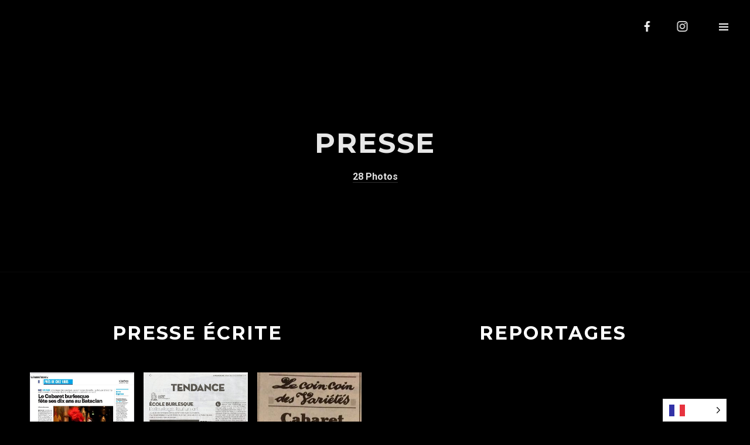

--- FILE ---
content_type: text/html; charset=UTF-8
request_url: https://leburlesqueklub.com/gallery/presse/
body_size: 36996
content:
<!DOCTYPE html>
<html lang="fr-FR" itemscope itemtype="http://schema.org/WebPage">
<head>
	<meta charset="UTF-8">
	<meta name="viewport" content="width=device-width, initial-scale=1, shrink-to-fit=no">
	<link rel="profile" href="http://gmpg.org/xfn/11">
	<title>Presse &#8211; Le Burlesque Klub</title>
<meta name='robots' content='max-image-preview:large' />
<link rel='dns-prefetch' href='//www.googletagmanager.com' />
<link rel='dns-prefetch' href='//fonts.googleapis.com' />
<link href='https://fonts.gstatic.com' crossorigin rel='preconnect' />
<link rel="alternate" type="application/rss+xml" title="Le Burlesque Klub &raquo; Flux" href="https://leburlesqueklub.com/feed/" />
<link rel="alternate" type="application/rss+xml" title="Le Burlesque Klub &raquo; Flux des commentaires" href="https://leburlesqueklub.com/comments/feed/" />
<link rel="alternate" title="oEmbed (JSON)" type="application/json+oembed" href="https://leburlesqueklub.com/wp-json/oembed/1.0/embed?url=https%3A%2F%2Fleburlesqueklub.com%2Fgallery%2Fpresse%2F" />
<link rel="alternate" title="oEmbed (XML)" type="text/xml+oembed" href="https://leburlesqueklub.com/wp-json/oembed/1.0/embed?url=https%3A%2F%2Fleburlesqueklub.com%2Fgallery%2Fpresse%2F&#038;format=xml" />
<style id='wp-img-auto-sizes-contain-inline-css' type='text/css'>
img:is([sizes=auto i],[sizes^="auto," i]){contain-intrinsic-size:3000px 1500px}
/*# sourceURL=wp-img-auto-sizes-contain-inline-css */
</style>
<link rel='stylesheet' id='vc_font_awesome_5_shims-css' href='https://leburlesqueklub.com/wp-content/plugins/js_composer/assets/lib/bower/font-awesome/css/v4-shims.min.css?ver=6.11.0' type='text/css' media='all' />
<link rel='stylesheet' id='vc_font_awesome_5-css' href='https://leburlesqueklub.com/wp-content/plugins/js_composer/assets/lib/bower/font-awesome/css/all.min.css?ver=6.11.0' type='text/css' media='all' />
<style id='wp-emoji-styles-inline-css' type='text/css'>

	img.wp-smiley, img.emoji {
		display: inline !important;
		border: none !important;
		box-shadow: none !important;
		height: 1em !important;
		width: 1em !important;
		margin: 0 0.07em !important;
		vertical-align: -0.1em !important;
		background: none !important;
		padding: 0 !important;
	}
/*# sourceURL=wp-emoji-styles-inline-css */
</style>
<style id='wp-block-library-inline-css' type='text/css'>
:root{--wp-block-synced-color:#7a00df;--wp-block-synced-color--rgb:122,0,223;--wp-bound-block-color:var(--wp-block-synced-color);--wp-editor-canvas-background:#ddd;--wp-admin-theme-color:#007cba;--wp-admin-theme-color--rgb:0,124,186;--wp-admin-theme-color-darker-10:#006ba1;--wp-admin-theme-color-darker-10--rgb:0,107,160.5;--wp-admin-theme-color-darker-20:#005a87;--wp-admin-theme-color-darker-20--rgb:0,90,135;--wp-admin-border-width-focus:2px}@media (min-resolution:192dpi){:root{--wp-admin-border-width-focus:1.5px}}.wp-element-button{cursor:pointer}:root .has-very-light-gray-background-color{background-color:#eee}:root .has-very-dark-gray-background-color{background-color:#313131}:root .has-very-light-gray-color{color:#eee}:root .has-very-dark-gray-color{color:#313131}:root .has-vivid-green-cyan-to-vivid-cyan-blue-gradient-background{background:linear-gradient(135deg,#00d084,#0693e3)}:root .has-purple-crush-gradient-background{background:linear-gradient(135deg,#34e2e4,#4721fb 50%,#ab1dfe)}:root .has-hazy-dawn-gradient-background{background:linear-gradient(135deg,#faaca8,#dad0ec)}:root .has-subdued-olive-gradient-background{background:linear-gradient(135deg,#fafae1,#67a671)}:root .has-atomic-cream-gradient-background{background:linear-gradient(135deg,#fdd79a,#004a59)}:root .has-nightshade-gradient-background{background:linear-gradient(135deg,#330968,#31cdcf)}:root .has-midnight-gradient-background{background:linear-gradient(135deg,#020381,#2874fc)}:root{--wp--preset--font-size--normal:16px;--wp--preset--font-size--huge:42px}.has-regular-font-size{font-size:1em}.has-larger-font-size{font-size:2.625em}.has-normal-font-size{font-size:var(--wp--preset--font-size--normal)}.has-huge-font-size{font-size:var(--wp--preset--font-size--huge)}.has-text-align-center{text-align:center}.has-text-align-left{text-align:left}.has-text-align-right{text-align:right}.has-fit-text{white-space:nowrap!important}#end-resizable-editor-section{display:none}.aligncenter{clear:both}.items-justified-left{justify-content:flex-start}.items-justified-center{justify-content:center}.items-justified-right{justify-content:flex-end}.items-justified-space-between{justify-content:space-between}.screen-reader-text{border:0;clip-path:inset(50%);height:1px;margin:-1px;overflow:hidden;padding:0;position:absolute;width:1px;word-wrap:normal!important}.screen-reader-text:focus{background-color:#ddd;clip-path:none;color:#444;display:block;font-size:1em;height:auto;left:5px;line-height:normal;padding:15px 23px 14px;text-decoration:none;top:5px;width:auto;z-index:100000}html :where(.has-border-color){border-style:solid}html :where([style*=border-top-color]){border-top-style:solid}html :where([style*=border-right-color]){border-right-style:solid}html :where([style*=border-bottom-color]){border-bottom-style:solid}html :where([style*=border-left-color]){border-left-style:solid}html :where([style*=border-width]){border-style:solid}html :where([style*=border-top-width]){border-top-style:solid}html :where([style*=border-right-width]){border-right-style:solid}html :where([style*=border-bottom-width]){border-bottom-style:solid}html :where([style*=border-left-width]){border-left-style:solid}html :where(img[class*=wp-image-]){height:auto;max-width:100%}:where(figure){margin:0 0 1em}html :where(.is-position-sticky){--wp-admin--admin-bar--position-offset:var(--wp-admin--admin-bar--height,0px)}@media screen and (max-width:600px){html :where(.is-position-sticky){--wp-admin--admin-bar--position-offset:0px}}

/*# sourceURL=wp-block-library-inline-css */
</style><style id='wp-block-archives-inline-css' type='text/css'>
.wp-block-archives{box-sizing:border-box}.wp-block-archives-dropdown label{display:block}
/*# sourceURL=https://leburlesqueklub.com/wp-includes/blocks/archives/style.min.css */
</style>
<style id='wp-block-categories-inline-css' type='text/css'>
.wp-block-categories{box-sizing:border-box}.wp-block-categories.alignleft{margin-right:2em}.wp-block-categories.alignright{margin-left:2em}.wp-block-categories.wp-block-categories-dropdown.aligncenter{text-align:center}.wp-block-categories .wp-block-categories__label{display:block;width:100%}
/*# sourceURL=https://leburlesqueklub.com/wp-includes/blocks/categories/style.min.css */
</style>
<style id='wp-block-heading-inline-css' type='text/css'>
h1:where(.wp-block-heading).has-background,h2:where(.wp-block-heading).has-background,h3:where(.wp-block-heading).has-background,h4:where(.wp-block-heading).has-background,h5:where(.wp-block-heading).has-background,h6:where(.wp-block-heading).has-background{padding:1.25em 2.375em}h1.has-text-align-left[style*=writing-mode]:where([style*=vertical-lr]),h1.has-text-align-right[style*=writing-mode]:where([style*=vertical-rl]),h2.has-text-align-left[style*=writing-mode]:where([style*=vertical-lr]),h2.has-text-align-right[style*=writing-mode]:where([style*=vertical-rl]),h3.has-text-align-left[style*=writing-mode]:where([style*=vertical-lr]),h3.has-text-align-right[style*=writing-mode]:where([style*=vertical-rl]),h4.has-text-align-left[style*=writing-mode]:where([style*=vertical-lr]),h4.has-text-align-right[style*=writing-mode]:where([style*=vertical-rl]),h5.has-text-align-left[style*=writing-mode]:where([style*=vertical-lr]),h5.has-text-align-right[style*=writing-mode]:where([style*=vertical-rl]),h6.has-text-align-left[style*=writing-mode]:where([style*=vertical-lr]),h6.has-text-align-right[style*=writing-mode]:where([style*=vertical-rl]){rotate:180deg}
/*# sourceURL=https://leburlesqueklub.com/wp-includes/blocks/heading/style.min.css */
</style>
<style id='wp-block-group-inline-css' type='text/css'>
.wp-block-group{box-sizing:border-box}:where(.wp-block-group.wp-block-group-is-layout-constrained){position:relative}
/*# sourceURL=https://leburlesqueklub.com/wp-includes/blocks/group/style.min.css */
</style>
<style id='global-styles-inline-css' type='text/css'>
:root{--wp--preset--aspect-ratio--square: 1;--wp--preset--aspect-ratio--4-3: 4/3;--wp--preset--aspect-ratio--3-4: 3/4;--wp--preset--aspect-ratio--3-2: 3/2;--wp--preset--aspect-ratio--2-3: 2/3;--wp--preset--aspect-ratio--16-9: 16/9;--wp--preset--aspect-ratio--9-16: 9/16;--wp--preset--color--black: #000000;--wp--preset--color--cyan-bluish-gray: #abb8c3;--wp--preset--color--white: #ffffff;--wp--preset--color--pale-pink: #f78da7;--wp--preset--color--vivid-red: #cf2e2e;--wp--preset--color--luminous-vivid-orange: #ff6900;--wp--preset--color--luminous-vivid-amber: #fcb900;--wp--preset--color--light-green-cyan: #7bdcb5;--wp--preset--color--vivid-green-cyan: #00d084;--wp--preset--color--pale-cyan-blue: #8ed1fc;--wp--preset--color--vivid-cyan-blue: #0693e3;--wp--preset--color--vivid-purple: #9b51e0;--wp--preset--gradient--vivid-cyan-blue-to-vivid-purple: linear-gradient(135deg,rgb(6,147,227) 0%,rgb(155,81,224) 100%);--wp--preset--gradient--light-green-cyan-to-vivid-green-cyan: linear-gradient(135deg,rgb(122,220,180) 0%,rgb(0,208,130) 100%);--wp--preset--gradient--luminous-vivid-amber-to-luminous-vivid-orange: linear-gradient(135deg,rgb(252,185,0) 0%,rgb(255,105,0) 100%);--wp--preset--gradient--luminous-vivid-orange-to-vivid-red: linear-gradient(135deg,rgb(255,105,0) 0%,rgb(207,46,46) 100%);--wp--preset--gradient--very-light-gray-to-cyan-bluish-gray: linear-gradient(135deg,rgb(238,238,238) 0%,rgb(169,184,195) 100%);--wp--preset--gradient--cool-to-warm-spectrum: linear-gradient(135deg,rgb(74,234,220) 0%,rgb(151,120,209) 20%,rgb(207,42,186) 40%,rgb(238,44,130) 60%,rgb(251,105,98) 80%,rgb(254,248,76) 100%);--wp--preset--gradient--blush-light-purple: linear-gradient(135deg,rgb(255,206,236) 0%,rgb(152,150,240) 100%);--wp--preset--gradient--blush-bordeaux: linear-gradient(135deg,rgb(254,205,165) 0%,rgb(254,45,45) 50%,rgb(107,0,62) 100%);--wp--preset--gradient--luminous-dusk: linear-gradient(135deg,rgb(255,203,112) 0%,rgb(199,81,192) 50%,rgb(65,88,208) 100%);--wp--preset--gradient--pale-ocean: linear-gradient(135deg,rgb(255,245,203) 0%,rgb(182,227,212) 50%,rgb(51,167,181) 100%);--wp--preset--gradient--electric-grass: linear-gradient(135deg,rgb(202,248,128) 0%,rgb(113,206,126) 100%);--wp--preset--gradient--midnight: linear-gradient(135deg,rgb(2,3,129) 0%,rgb(40,116,252) 100%);--wp--preset--font-size--small: 13px;--wp--preset--font-size--medium: 20px;--wp--preset--font-size--large: 36px;--wp--preset--font-size--x-large: 42px;--wp--preset--spacing--20: 0.44rem;--wp--preset--spacing--30: 0.67rem;--wp--preset--spacing--40: 1rem;--wp--preset--spacing--50: 1.5rem;--wp--preset--spacing--60: 2.25rem;--wp--preset--spacing--70: 3.38rem;--wp--preset--spacing--80: 5.06rem;--wp--preset--shadow--natural: 6px 6px 9px rgba(0, 0, 0, 0.2);--wp--preset--shadow--deep: 12px 12px 50px rgba(0, 0, 0, 0.4);--wp--preset--shadow--sharp: 6px 6px 0px rgba(0, 0, 0, 0.2);--wp--preset--shadow--outlined: 6px 6px 0px -3px rgb(255, 255, 255), 6px 6px rgb(0, 0, 0);--wp--preset--shadow--crisp: 6px 6px 0px rgb(0, 0, 0);}:where(.is-layout-flex){gap: 0.5em;}:where(.is-layout-grid){gap: 0.5em;}body .is-layout-flex{display: flex;}.is-layout-flex{flex-wrap: wrap;align-items: center;}.is-layout-flex > :is(*, div){margin: 0;}body .is-layout-grid{display: grid;}.is-layout-grid > :is(*, div){margin: 0;}:where(.wp-block-columns.is-layout-flex){gap: 2em;}:where(.wp-block-columns.is-layout-grid){gap: 2em;}:where(.wp-block-post-template.is-layout-flex){gap: 1.25em;}:where(.wp-block-post-template.is-layout-grid){gap: 1.25em;}.has-black-color{color: var(--wp--preset--color--black) !important;}.has-cyan-bluish-gray-color{color: var(--wp--preset--color--cyan-bluish-gray) !important;}.has-white-color{color: var(--wp--preset--color--white) !important;}.has-pale-pink-color{color: var(--wp--preset--color--pale-pink) !important;}.has-vivid-red-color{color: var(--wp--preset--color--vivid-red) !important;}.has-luminous-vivid-orange-color{color: var(--wp--preset--color--luminous-vivid-orange) !important;}.has-luminous-vivid-amber-color{color: var(--wp--preset--color--luminous-vivid-amber) !important;}.has-light-green-cyan-color{color: var(--wp--preset--color--light-green-cyan) !important;}.has-vivid-green-cyan-color{color: var(--wp--preset--color--vivid-green-cyan) !important;}.has-pale-cyan-blue-color{color: var(--wp--preset--color--pale-cyan-blue) !important;}.has-vivid-cyan-blue-color{color: var(--wp--preset--color--vivid-cyan-blue) !important;}.has-vivid-purple-color{color: var(--wp--preset--color--vivid-purple) !important;}.has-black-background-color{background-color: var(--wp--preset--color--black) !important;}.has-cyan-bluish-gray-background-color{background-color: var(--wp--preset--color--cyan-bluish-gray) !important;}.has-white-background-color{background-color: var(--wp--preset--color--white) !important;}.has-pale-pink-background-color{background-color: var(--wp--preset--color--pale-pink) !important;}.has-vivid-red-background-color{background-color: var(--wp--preset--color--vivid-red) !important;}.has-luminous-vivid-orange-background-color{background-color: var(--wp--preset--color--luminous-vivid-orange) !important;}.has-luminous-vivid-amber-background-color{background-color: var(--wp--preset--color--luminous-vivid-amber) !important;}.has-light-green-cyan-background-color{background-color: var(--wp--preset--color--light-green-cyan) !important;}.has-vivid-green-cyan-background-color{background-color: var(--wp--preset--color--vivid-green-cyan) !important;}.has-pale-cyan-blue-background-color{background-color: var(--wp--preset--color--pale-cyan-blue) !important;}.has-vivid-cyan-blue-background-color{background-color: var(--wp--preset--color--vivid-cyan-blue) !important;}.has-vivid-purple-background-color{background-color: var(--wp--preset--color--vivid-purple) !important;}.has-black-border-color{border-color: var(--wp--preset--color--black) !important;}.has-cyan-bluish-gray-border-color{border-color: var(--wp--preset--color--cyan-bluish-gray) !important;}.has-white-border-color{border-color: var(--wp--preset--color--white) !important;}.has-pale-pink-border-color{border-color: var(--wp--preset--color--pale-pink) !important;}.has-vivid-red-border-color{border-color: var(--wp--preset--color--vivid-red) !important;}.has-luminous-vivid-orange-border-color{border-color: var(--wp--preset--color--luminous-vivid-orange) !important;}.has-luminous-vivid-amber-border-color{border-color: var(--wp--preset--color--luminous-vivid-amber) !important;}.has-light-green-cyan-border-color{border-color: var(--wp--preset--color--light-green-cyan) !important;}.has-vivid-green-cyan-border-color{border-color: var(--wp--preset--color--vivid-green-cyan) !important;}.has-pale-cyan-blue-border-color{border-color: var(--wp--preset--color--pale-cyan-blue) !important;}.has-vivid-cyan-blue-border-color{border-color: var(--wp--preset--color--vivid-cyan-blue) !important;}.has-vivid-purple-border-color{border-color: var(--wp--preset--color--vivid-purple) !important;}.has-vivid-cyan-blue-to-vivid-purple-gradient-background{background: var(--wp--preset--gradient--vivid-cyan-blue-to-vivid-purple) !important;}.has-light-green-cyan-to-vivid-green-cyan-gradient-background{background: var(--wp--preset--gradient--light-green-cyan-to-vivid-green-cyan) !important;}.has-luminous-vivid-amber-to-luminous-vivid-orange-gradient-background{background: var(--wp--preset--gradient--luminous-vivid-amber-to-luminous-vivid-orange) !important;}.has-luminous-vivid-orange-to-vivid-red-gradient-background{background: var(--wp--preset--gradient--luminous-vivid-orange-to-vivid-red) !important;}.has-very-light-gray-to-cyan-bluish-gray-gradient-background{background: var(--wp--preset--gradient--very-light-gray-to-cyan-bluish-gray) !important;}.has-cool-to-warm-spectrum-gradient-background{background: var(--wp--preset--gradient--cool-to-warm-spectrum) !important;}.has-blush-light-purple-gradient-background{background: var(--wp--preset--gradient--blush-light-purple) !important;}.has-blush-bordeaux-gradient-background{background: var(--wp--preset--gradient--blush-bordeaux) !important;}.has-luminous-dusk-gradient-background{background: var(--wp--preset--gradient--luminous-dusk) !important;}.has-pale-ocean-gradient-background{background: var(--wp--preset--gradient--pale-ocean) !important;}.has-electric-grass-gradient-background{background: var(--wp--preset--gradient--electric-grass) !important;}.has-midnight-gradient-background{background: var(--wp--preset--gradient--midnight) !important;}.has-small-font-size{font-size: var(--wp--preset--font-size--small) !important;}.has-medium-font-size{font-size: var(--wp--preset--font-size--medium) !important;}.has-large-font-size{font-size: var(--wp--preset--font-size--large) !important;}.has-x-large-font-size{font-size: var(--wp--preset--font-size--x-large) !important;}
:where(.wp-block-visual-portfolio-loop.is-layout-flex){gap: 1.25em;}:where(.wp-block-visual-portfolio-loop.is-layout-grid){gap: 1.25em;}
/*# sourceURL=global-styles-inline-css */
</style>

<style id='classic-theme-styles-inline-css' type='text/css'>
/*! This file is auto-generated */
.wp-block-button__link{color:#fff;background-color:#32373c;border-radius:9999px;box-shadow:none;text-decoration:none;padding:calc(.667em + 2px) calc(1.333em + 2px);font-size:1.125em}.wp-block-file__button{background:#32373c;color:#fff;text-decoration:none}
/*# sourceURL=/wp-includes/css/classic-themes.min.css */
</style>
<link rel='stylesheet' id='contact-form-7-css' href='https://leburlesqueklub.com/wp-content/plugins/contact-form-7/includes/css/styles.css?ver=6.1.1' type='text/css' media='all' />
<link rel='stylesheet' id='wolf-custom-post-meta-css' href='https://leburlesqueklub.com/wp-content/plugins/wolf-custom-post-meta/assets/css/wcpm.min.css?ver=1.0.3' type='text/css' media='all' />
<link rel='stylesheet' id='swipebox-css' href='https://leburlesqueklub.com/wp-content/plugins/wolf-visual-composer/assets/css/lib/swipebox.min.css?ver=1.3.0' type='text/css' media='all' />
<link rel='stylesheet' id='flexslider-css' href='https://leburlesqueklub.com/wp-content/plugins/js_composer/assets/lib/flexslider/flexslider.min.css?ver=6.11.0' type='text/css' media='all' />
<link rel='stylesheet' id='flickity-css' href='https://leburlesqueklub.com/wp-content/plugins/wolf-visual-composer/assets/css/lib/flickity.min.css?ver=2.2.1' type='text/css' media='all' />
<link rel='stylesheet' id='lity-css' href='https://leburlesqueklub.com/wp-content/plugins/wolf-visual-composer/assets/css/lib/lity.min.css?ver=2.2.2' type='text/css' media='all' />
<link rel='stylesheet' id='font-awesome-css' href='https://leburlesqueklub.com/wp-content/plugins/wolf-visual-composer/assets/css/lib/fontawesome/fontawesome.css?ver=4.7.0' type='text/css' media='all' />
<link rel='stylesheet' id='wvc-styles-css' href='https://leburlesqueklub.com/wp-content/plugins/wolf-visual-composer/assets/css/wvc.min.css?ver=3.7.3' type='text/css' media='all' />
<style id='wvc-styles-inline-css' type='text/css'>
 .wvc-background-color-black{ background-color:#000000; } .wvc-border-color-black{ border-color:#000000; } .wvc-button-background-color-black{ background-color:#000000; color:#000000; border-color:#000000; } .wvc-button-background-color-black .wvc-button-background-fill{ box-shadow:0 0 0 0 #000000; background-color:#000000; } .wvc-icon-color-black{ color:#000000; } .wvc-svg-icon-color-black svg *{ stroke:#000000!important; } .wvc-icon-background-color-black{ box-shadow:0 0 0 0 #000000; background-color:#000000; color:#000000; border-color:#000000; } .wvc-icon-background-color-black .wvc-icon-background-fill{ box-shadow:0 0 0 0 #000000; background-color:#000000; } .wvc-text-color-black{ color:#000000!important; } .wvc-background-color-lightergrey{ background-color:#f7f7f7; } .wvc-border-color-lightergrey{ border-color:#f7f7f7; } .wvc-button-background-color-lightergrey{ background-color:#f7f7f7; color:#f7f7f7; border-color:#f7f7f7; } .wvc-button-background-color-lightergrey .wvc-button-background-fill{ box-shadow:0 0 0 0 #f7f7f7; background-color:#f7f7f7; } .wvc-icon-color-lightergrey{ color:#f7f7f7; } .wvc-svg-icon-color-lightergrey svg *{ stroke:#f7f7f7!important; } .wvc-icon-background-color-lightergrey{ box-shadow:0 0 0 0 #f7f7f7; background-color:#f7f7f7; color:#f7f7f7; border-color:#f7f7f7; } .wvc-icon-background-color-lightergrey .wvc-icon-background-fill{ box-shadow:0 0 0 0 #f7f7f7; background-color:#f7f7f7; } .wvc-text-color-lightergrey{ color:#f7f7f7!important; } .wvc-background-color-darkgrey{ background-color:#444444; } .wvc-border-color-darkgrey{ border-color:#444444; } .wvc-button-background-color-darkgrey{ background-color:#444444; color:#444444; border-color:#444444; } .wvc-button-background-color-darkgrey .wvc-button-background-fill{ box-shadow:0 0 0 0 #444444; background-color:#444444; } .wvc-icon-color-darkgrey{ color:#444444; } .wvc-svg-icon-color-darkgrey svg *{ stroke:#444444!important; } .wvc-icon-background-color-darkgrey{ box-shadow:0 0 0 0 #444444; background-color:#444444; color:#444444; border-color:#444444; } .wvc-icon-background-color-darkgrey .wvc-icon-background-fill{ box-shadow:0 0 0 0 #444444; background-color:#444444; } .wvc-text-color-darkgrey{ color:#444444!important; } .wvc-background-color-white{ background-color:#ffffff; } .wvc-border-color-white{ border-color:#ffffff; } .wvc-button-background-color-white{ background-color:#ffffff; color:#ffffff; border-color:#ffffff; } .wvc-button-background-color-white .wvc-button-background-fill{ box-shadow:0 0 0 0 #ffffff; background-color:#ffffff; } .wvc-icon-color-white{ color:#ffffff; } .wvc-svg-icon-color-white svg *{ stroke:#ffffff!important; } .wvc-icon-background-color-white{ box-shadow:0 0 0 0 #ffffff; background-color:#ffffff; color:#ffffff; border-color:#ffffff; } .wvc-icon-background-color-white .wvc-icon-background-fill{ box-shadow:0 0 0 0 #ffffff; background-color:#ffffff; } .wvc-text-color-white{ color:#ffffff!important; } .wvc-background-color-orange{ background-color:#F7BE68; } .wvc-border-color-orange{ border-color:#F7BE68; } .wvc-button-background-color-orange{ background-color:#F7BE68; color:#F7BE68; border-color:#F7BE68; } .wvc-button-background-color-orange .wvc-button-background-fill{ box-shadow:0 0 0 0 #F7BE68; background-color:#F7BE68; } .wvc-icon-color-orange{ color:#F7BE68; } .wvc-svg-icon-color-orange svg *{ stroke:#F7BE68!important; } .wvc-icon-background-color-orange{ box-shadow:0 0 0 0 #F7BE68; background-color:#F7BE68; color:#F7BE68; border-color:#F7BE68; } .wvc-icon-background-color-orange .wvc-icon-background-fill{ box-shadow:0 0 0 0 #F7BE68; background-color:#F7BE68; } .wvc-text-color-orange{ color:#F7BE68!important; } .wvc-background-color-green{ background-color:#6DAB3C; } .wvc-border-color-green{ border-color:#6DAB3C; } .wvc-button-background-color-green{ background-color:#6DAB3C; color:#6DAB3C; border-color:#6DAB3C; } .wvc-button-background-color-green .wvc-button-background-fill{ box-shadow:0 0 0 0 #6DAB3C; background-color:#6DAB3C; } .wvc-icon-color-green{ color:#6DAB3C; } .wvc-svg-icon-color-green svg *{ stroke:#6DAB3C!important; } .wvc-icon-background-color-green{ box-shadow:0 0 0 0 #6DAB3C; background-color:#6DAB3C; color:#6DAB3C; border-color:#6DAB3C; } .wvc-icon-background-color-green .wvc-icon-background-fill{ box-shadow:0 0 0 0 #6DAB3C; background-color:#6DAB3C; } .wvc-text-color-green{ color:#6DAB3C!important; } .wvc-background-color-turquoise{ background-color:#49afcd; } .wvc-border-color-turquoise{ border-color:#49afcd; } .wvc-button-background-color-turquoise{ background-color:#49afcd; color:#49afcd; border-color:#49afcd; } .wvc-button-background-color-turquoise .wvc-button-background-fill{ box-shadow:0 0 0 0 #49afcd; background-color:#49afcd; } .wvc-icon-color-turquoise{ color:#49afcd; } .wvc-svg-icon-color-turquoise svg *{ stroke:#49afcd!important; } .wvc-icon-background-color-turquoise{ box-shadow:0 0 0 0 #49afcd; background-color:#49afcd; color:#49afcd; border-color:#49afcd; } .wvc-icon-background-color-turquoise .wvc-icon-background-fill{ box-shadow:0 0 0 0 #49afcd; background-color:#49afcd; } .wvc-text-color-turquoise{ color:#49afcd!important; } .wvc-background-color-violet{ background-color:#8D6DC4; } .wvc-border-color-violet{ border-color:#8D6DC4; } .wvc-button-background-color-violet{ background-color:#8D6DC4; color:#8D6DC4; border-color:#8D6DC4; } .wvc-button-background-color-violet .wvc-button-background-fill{ box-shadow:0 0 0 0 #8D6DC4; background-color:#8D6DC4; } .wvc-icon-color-violet{ color:#8D6DC4; } .wvc-svg-icon-color-violet svg *{ stroke:#8D6DC4!important; } .wvc-icon-background-color-violet{ box-shadow:0 0 0 0 #8D6DC4; background-color:#8D6DC4; color:#8D6DC4; border-color:#8D6DC4; } .wvc-icon-background-color-violet .wvc-icon-background-fill{ box-shadow:0 0 0 0 #8D6DC4; background-color:#8D6DC4; } .wvc-text-color-violet{ color:#8D6DC4!important; } .wvc-background-color-pink{ background-color:#FE6C61; } .wvc-border-color-pink{ border-color:#FE6C61; } .wvc-button-background-color-pink{ background-color:#FE6C61; color:#FE6C61; border-color:#FE6C61; } .wvc-button-background-color-pink .wvc-button-background-fill{ box-shadow:0 0 0 0 #FE6C61; background-color:#FE6C61; } .wvc-icon-color-pink{ color:#FE6C61; } .wvc-svg-icon-color-pink svg *{ stroke:#FE6C61!important; } .wvc-icon-background-color-pink{ box-shadow:0 0 0 0 #FE6C61; background-color:#FE6C61; color:#FE6C61; border-color:#FE6C61; } .wvc-icon-background-color-pink .wvc-icon-background-fill{ box-shadow:0 0 0 0 #FE6C61; background-color:#FE6C61; } .wvc-text-color-pink{ color:#FE6C61!important; } .wvc-background-color-greyblue{ background-color:#49535a; } .wvc-border-color-greyblue{ border-color:#49535a; } .wvc-button-background-color-greyblue{ background-color:#49535a; color:#49535a; border-color:#49535a; } .wvc-button-background-color-greyblue .wvc-button-background-fill{ box-shadow:0 0 0 0 #49535a; background-color:#49535a; } .wvc-icon-color-greyblue{ color:#49535a; } .wvc-svg-icon-color-greyblue svg *{ stroke:#49535a!important; } .wvc-icon-background-color-greyblue{ box-shadow:0 0 0 0 #49535a; background-color:#49535a; color:#49535a; border-color:#49535a; } .wvc-icon-background-color-greyblue .wvc-icon-background-fill{ box-shadow:0 0 0 0 #49535a; background-color:#49535a; } .wvc-text-color-greyblue{ color:#49535a!important; } .wvc-background-color-red{ background-color:#da4f49; } .wvc-border-color-red{ border-color:#da4f49; } .wvc-button-background-color-red{ background-color:#da4f49; color:#da4f49; border-color:#da4f49; } .wvc-button-background-color-red .wvc-button-background-fill{ box-shadow:0 0 0 0 #da4f49; background-color:#da4f49; } .wvc-icon-color-red{ color:#da4f49; } .wvc-svg-icon-color-red svg *{ stroke:#da4f49!important; } .wvc-icon-background-color-red{ box-shadow:0 0 0 0 #da4f49; background-color:#da4f49; color:#da4f49; border-color:#da4f49; } .wvc-icon-background-color-red .wvc-icon-background-fill{ box-shadow:0 0 0 0 #da4f49; background-color:#da4f49; } .wvc-text-color-red{ color:#da4f49!important; } .wvc-background-color-yellow{ background-color:#e6ae48; } .wvc-border-color-yellow{ border-color:#e6ae48; } .wvc-button-background-color-yellow{ background-color:#e6ae48; color:#e6ae48; border-color:#e6ae48; } .wvc-button-background-color-yellow .wvc-button-background-fill{ box-shadow:0 0 0 0 #e6ae48; background-color:#e6ae48; } .wvc-icon-color-yellow{ color:#e6ae48; } .wvc-svg-icon-color-yellow svg *{ stroke:#e6ae48!important; } .wvc-icon-background-color-yellow{ box-shadow:0 0 0 0 #e6ae48; background-color:#e6ae48; color:#e6ae48; border-color:#e6ae48; } .wvc-icon-background-color-yellow .wvc-icon-background-fill{ box-shadow:0 0 0 0 #e6ae48; background-color:#e6ae48; } .wvc-text-color-yellow{ color:#e6ae48!important; } .wvc-background-color-blue{ background-color:#75D69C; } .wvc-border-color-blue{ border-color:#75D69C; } .wvc-button-background-color-blue{ background-color:#75D69C; color:#75D69C; border-color:#75D69C; } .wvc-button-background-color-blue .wvc-button-background-fill{ box-shadow:0 0 0 0 #75D69C; background-color:#75D69C; } .wvc-icon-color-blue{ color:#75D69C; } .wvc-svg-icon-color-blue svg *{ stroke:#75D69C!important; } .wvc-icon-background-color-blue{ box-shadow:0 0 0 0 #75D69C; background-color:#75D69C; color:#75D69C; border-color:#75D69C; } .wvc-icon-background-color-blue .wvc-icon-background-fill{ box-shadow:0 0 0 0 #75D69C; background-color:#75D69C; } .wvc-text-color-blue{ color:#75D69C!important; } .wvc-background-color-peacoc{ background-color:#4CADC9; } .wvc-border-color-peacoc{ border-color:#4CADC9; } .wvc-button-background-color-peacoc{ background-color:#4CADC9; color:#4CADC9; border-color:#4CADC9; } .wvc-button-background-color-peacoc .wvc-button-background-fill{ box-shadow:0 0 0 0 #4CADC9; background-color:#4CADC9; } .wvc-icon-color-peacoc{ color:#4CADC9; } .wvc-svg-icon-color-peacoc svg *{ stroke:#4CADC9!important; } .wvc-icon-background-color-peacoc{ box-shadow:0 0 0 0 #4CADC9; background-color:#4CADC9; color:#4CADC9; border-color:#4CADC9; } .wvc-icon-background-color-peacoc .wvc-icon-background-fill{ box-shadow:0 0 0 0 #4CADC9; background-color:#4CADC9; } .wvc-text-color-peacoc{ color:#4CADC9!important; } .wvc-background-color-chino{ background-color:#CEC2AB; } .wvc-border-color-chino{ border-color:#CEC2AB; } .wvc-button-background-color-chino{ background-color:#CEC2AB; color:#CEC2AB; border-color:#CEC2AB; } .wvc-button-background-color-chino .wvc-button-background-fill{ box-shadow:0 0 0 0 #CEC2AB; background-color:#CEC2AB; } .wvc-icon-color-chino{ color:#CEC2AB; } .wvc-svg-icon-color-chino svg *{ stroke:#CEC2AB!important; } .wvc-icon-background-color-chino{ box-shadow:0 0 0 0 #CEC2AB; background-color:#CEC2AB; color:#CEC2AB; border-color:#CEC2AB; } .wvc-icon-background-color-chino .wvc-icon-background-fill{ box-shadow:0 0 0 0 #CEC2AB; background-color:#CEC2AB; } .wvc-text-color-chino{ color:#CEC2AB!important; } .wvc-background-color-mulled-wine{ background-color:#50485B; } .wvc-border-color-mulled-wine{ border-color:#50485B; } .wvc-button-background-color-mulled-wine{ background-color:#50485B; color:#50485B; border-color:#50485B; } .wvc-button-background-color-mulled-wine .wvc-button-background-fill{ box-shadow:0 0 0 0 #50485B; background-color:#50485B; } .wvc-icon-color-mulled-wine{ color:#50485B; } .wvc-svg-icon-color-mulled-wine svg *{ stroke:#50485B!important; } .wvc-icon-background-color-mulled-wine{ box-shadow:0 0 0 0 #50485B; background-color:#50485B; color:#50485B; border-color:#50485B; } .wvc-icon-background-color-mulled-wine .wvc-icon-background-fill{ box-shadow:0 0 0 0 #50485B; background-color:#50485B; } .wvc-text-color-mulled-wine{ color:#50485B!important; } .wvc-background-color-vista-blue{ background-color:#75D69C; } .wvc-border-color-vista-blue{ border-color:#75D69C; } .wvc-button-background-color-vista-blue{ background-color:#75D69C; color:#75D69C; border-color:#75D69C; } .wvc-button-background-color-vista-blue .wvc-button-background-fill{ box-shadow:0 0 0 0 #75D69C; background-color:#75D69C; } .wvc-icon-color-vista-blue{ color:#75D69C; } .wvc-svg-icon-color-vista-blue svg *{ stroke:#75D69C!important; } .wvc-icon-background-color-vista-blue{ box-shadow:0 0 0 0 #75D69C; background-color:#75D69C; color:#75D69C; border-color:#75D69C; } .wvc-icon-background-color-vista-blue .wvc-icon-background-fill{ box-shadow:0 0 0 0 #75D69C; background-color:#75D69C; } .wvc-text-color-vista-blue{ color:#75D69C!important; } .wvc-background-color-grey{ background-color:#EBEBEB; } .wvc-border-color-grey{ border-color:#EBEBEB; } .wvc-button-background-color-grey{ background-color:#EBEBEB; color:#EBEBEB; border-color:#EBEBEB; } .wvc-button-background-color-grey .wvc-button-background-fill{ box-shadow:0 0 0 0 #EBEBEB; background-color:#EBEBEB; } .wvc-icon-color-grey{ color:#EBEBEB; } .wvc-svg-icon-color-grey svg *{ stroke:#EBEBEB!important; } .wvc-icon-background-color-grey{ box-shadow:0 0 0 0 #EBEBEB; background-color:#EBEBEB; color:#EBEBEB; border-color:#EBEBEB; } .wvc-icon-background-color-grey .wvc-icon-background-fill{ box-shadow:0 0 0 0 #EBEBEB; background-color:#EBEBEB; } .wvc-text-color-grey{ color:#EBEBEB!important; } .wvc-background-color-sky{ background-color:#5AA1E3; } .wvc-border-color-sky{ border-color:#5AA1E3; } .wvc-button-background-color-sky{ background-color:#5AA1E3; color:#5AA1E3; border-color:#5AA1E3; } .wvc-button-background-color-sky .wvc-button-background-fill{ box-shadow:0 0 0 0 #5AA1E3; background-color:#5AA1E3; } .wvc-icon-color-sky{ color:#5AA1E3; } .wvc-svg-icon-color-sky svg *{ stroke:#5AA1E3!important; } .wvc-icon-background-color-sky{ box-shadow:0 0 0 0 #5AA1E3; background-color:#5AA1E3; color:#5AA1E3; border-color:#5AA1E3; } .wvc-icon-background-color-sky .wvc-icon-background-fill{ box-shadow:0 0 0 0 #5AA1E3; background-color:#5AA1E3; } .wvc-text-color-sky{ color:#5AA1E3!important; } .wvc-background-color-juicy-pink{ background-color:#F4524D; } .wvc-border-color-juicy-pink{ border-color:#F4524D; } .wvc-button-background-color-juicy-pink{ background-color:#F4524D; color:#F4524D; border-color:#F4524D; } .wvc-button-background-color-juicy-pink .wvc-button-background-fill{ box-shadow:0 0 0 0 #F4524D; background-color:#F4524D; } .wvc-icon-color-juicy-pink{ color:#F4524D; } .wvc-svg-icon-color-juicy-pink svg *{ stroke:#F4524D!important; } .wvc-icon-background-color-juicy-pink{ box-shadow:0 0 0 0 #F4524D; background-color:#F4524D; color:#F4524D; border-color:#F4524D; } .wvc-icon-background-color-juicy-pink .wvc-icon-background-fill{ box-shadow:0 0 0 0 #F4524D; background-color:#F4524D; } .wvc-text-color-juicy-pink{ color:#F4524D!important; } .wvc-background-color-sandy-brown{ background-color:#F79468; } .wvc-border-color-sandy-brown{ border-color:#F79468; } .wvc-button-background-color-sandy-brown{ background-color:#F79468; color:#F79468; border-color:#F79468; } .wvc-button-background-color-sandy-brown .wvc-button-background-fill{ box-shadow:0 0 0 0 #F79468; background-color:#F79468; } .wvc-icon-color-sandy-brown{ color:#F79468; } .wvc-svg-icon-color-sandy-brown svg *{ stroke:#F79468!important; } .wvc-icon-background-color-sandy-brown{ box-shadow:0 0 0 0 #F79468; background-color:#F79468; color:#F79468; border-color:#F79468; } .wvc-icon-background-color-sandy-brown .wvc-icon-background-fill{ box-shadow:0 0 0 0 #F79468; background-color:#F79468; } .wvc-text-color-sandy-brown{ color:#F79468!important; } .wvc-background-color-purple{ background-color:#B97EBB; } .wvc-border-color-purple{ border-color:#B97EBB; } .wvc-button-background-color-purple{ background-color:#B97EBB; color:#B97EBB; border-color:#B97EBB; } .wvc-button-background-color-purple .wvc-button-background-fill{ box-shadow:0 0 0 0 #B97EBB; background-color:#B97EBB; } .wvc-icon-color-purple{ color:#B97EBB; } .wvc-svg-icon-color-purple svg *{ stroke:#B97EBB!important; } .wvc-icon-background-color-purple{ box-shadow:0 0 0 0 #B97EBB; background-color:#B97EBB; color:#B97EBB; border-color:#B97EBB; } .wvc-icon-background-color-purple .wvc-icon-background-fill{ box-shadow:0 0 0 0 #B97EBB; background-color:#B97EBB; } .wvc-text-color-purple{ color:#B97EBB!important; } .wvc-background-color-accent{ background-color:#c74735; } .wvc-border-color-accent{ border-color:#c74735; } .wvc-button-background-color-accent{ background-color:#c74735; color:#c74735; border-color:#c74735; } .wvc-button-background-color-accent .wvc-button-background-fill{ box-shadow:0 0 0 0 #c74735; background-color:#c74735; } .wvc-icon-color-accent{ color:#c74735; } .wvc-svg-icon-color-accent svg *{ stroke:#c74735!important; } .wvc-icon-background-color-accent{ box-shadow:0 0 0 0 #c74735; background-color:#c74735; color:#c74735; border-color:#c74735; } .wvc-icon-background-color-accent .wvc-icon-background-fill{ box-shadow:0 0 0 0 #c74735; background-color:#c74735; } .wvc-text-color-accent{ color:#c74735!important; } 
/*# sourceURL=wvc-styles-inline-css */
</style>
<link rel='stylesheet' id='weglot-css-css' href='https://leburlesqueklub.com/wp-content/plugins/weglot/dist/css/front-css.css?ver=5.0' type='text/css' media='all' />
<link rel='stylesheet' id='new-flag-css-css' href='https://leburlesqueklub.com/wp-content/plugins/weglot/dist/css/new-flags.css?ver=5.0' type='text/css' media='all' />
<link rel='stylesheet' id='tattoopress-google-fonts-css' href='https://fonts.googleapis.com/css?family=Roboto%3A400%2C700%2C900%7CRaleway%3A400%2C700%2C900%7CMontserrat%3A400%2C500%2C600%2C700%2C900%7COswald&#038;ver=3.7.71#038;subset=latin,latin-ext' type='text/css' media='all' />
<link rel='stylesheet' id='socicon-css' href='https://leburlesqueklub.com/wp-content/plugins/wolf-visual-composer/assets/css/lib/socicon/socicon.min.css?ver=3.5' type='text/css' media='all' />
<link rel='stylesheet' id='linea-icons-css' href='https://leburlesqueklub.com/wp-content/plugins/wolf-visual-composer/assets/css/lib/linea-icons/linea-icons.min.css?ver=1.0.0' type='text/css' media='all' />
<link rel='stylesheet' id='linearicons-css' href='https://leburlesqueklub.com/wp-content/plugins/wolf-visual-composer/assets/css/lib/linearicons/linearicons.min.css?ver=1.0.0' type='text/css' media='all' />
<link rel='stylesheet' id='mediaelement-css' href='https://leburlesqueklub.com/wp-includes/js/mediaelement/mediaelementplayer-legacy.min.css?ver=4.2.17' type='text/css' media='all' />
<link rel='stylesheet' id='wp-mediaelement-css' href='https://leburlesqueklub.com/wp-includes/js/mediaelement/wp-mediaelement.min.css?ver=6.9' type='text/css' media='all' />
<link rel='stylesheet' id='dashicons-css' href='https://leburlesqueklub.com/wp-includes/css/dashicons.min.css?ver=6.9' type='text/css' media='all' />
<link rel='stylesheet' id='normalize-css' href='https://leburlesqueklub.com/wp-content/themes/tattoopro/assets/css/lib/normalize.min.css?ver=3.0.0' type='text/css' media='all' />
<link rel='stylesheet' id='fancybox-css' href='https://leburlesqueklub.com/wp-content/plugins/visual-portfolio/assets/vendor/fancybox/dist/jquery.fancybox.min.css?ver=3.5.7' type='text/css' media='all' />
<link rel='stylesheet' id='tattoopress-style-css' href='https://leburlesqueklub.com/wp-content/themes/tattoopro/assets/css/main.min.css?ver=3.7.71' type='text/css' media='all' />
<style id='tattoopress-style-inline-css' type='text/css'>
/* Color Scheme */ /* Body Background Color */ body, .frame-border, .site-container{ background-color: #000000; } /* Page Background Color */ .site-header, .post-header-container, .content-inner, #logo-bar, .nav-bar, .loading-overlay, .no-hero #hero, .wvc-font-default, #topbar{ background-color: #000000; } /* Submenu color */ #site-navigation-primary-desktop .mega-menu-panel, #site-navigation-primary-desktop ul.sub-menu, #mobile-menu-panel, .offcanvas-menu-panel, .lateral-menu-panel, .cart-panel, .wwcs-selector{ background:#000000; } .cart-panel{ background:#000000!important; } .panel-closer-overlay{ //background:#000000; } .overlay-menu-panel{ background:rgba( 0,0,0, 0.95); } /* Sub menu Font Color */ .nav-menu-desktop li ul li:not(.menu-button-primary):not(.menu-button-secondary) .menu-item-text-container, .nav-menu-desktop li ul.sub-menu li:not(.menu-button-primary):not(.menu-button-secondary).menu-item-has-children > a:before, .nav-menu-desktop li ul li.not-linked > a:first-child .menu-item-text-container, .mega-menu-tagline-text, .wwcs-selector, .currency-switcher .woocs-style-1-dropdown .woocs-style-1-dropdown-menu{ color: #ffffff; } .cart-panel, .cart-panel a, .cart-panel strong, .cart-panel b{ color: #ffffff!important; } #close-side-panel-icon{ color: #ffffff!important; } .nav-menu-vertical li a, .nav-menu-mobile li a, .nav-menu-vertical li.menu-item-has-children:before, .nav-menu-vertical li.page_item_has_children:before, .nav-menu-vertical li.active:before, .nav-menu-mobile li.menu-item-has-children:before, .nav-menu-mobile li.page_item_has_children:before, .nav-menu-mobile li.active:before{ color: #ffffff!important; } .lateral-menu-panel .wvc-icon:before{ color: #ffffff!important; } .nav-menu-desktop li ul.sub-menu li.menu-item-has-children > a:before{ color: #ffffff; } .cart-panel, .cart-panel a, .cart-panel strong, .cart-panel b{ color: #ffffff!important; } /* Accent Color */ .accent{ color:#c74735; } .accent-color-is-black .wvc-font-color-light .accent{ color:white; } .logo-text:after{ color:#c74735; } #tattoopress-loading-point{ color:#c74735; } #back-to-top:hover{ background:#c74735!important; border-color:#c74735!important; } #tattoopress-cursor-dot{ background-color:#c74735; } blockquote:before{ color:#c74735; } .tattoopress-heading:after{ color:#c74735; } .wvc-single-image-overlay-title span:after, .work-meta-value a:hover{ color:#c74735; } .nav-menu li.sale .menu-item-text-container:before, .nav-menu-mobile li.sale .menu-item-text-container:before { background:#c74735!important; } .widget_price_filter .ui-slider .ui-slider-range, mark, p.demo_store, .woocommerce-store-notice{ background-color:#c74735; } .button-secondary{ background-color:#c74735; border-color:#c74735; } .tattoopress-button-special-accent, .tattoopress-button-solid-accent{ border-color:#c74735; } .tattoopress-button-solid-accent, .tattoopress-button-special-accent{ background-color:#c74735; } .tattoopress-button-outline-accent{ border-color:#c74735; } .tattoopress-button-outline-accent:hover{ background-color:#c74735; } .entry-post-standard .entry-title a:hover, .entry-post-standard .entry-meta a:hover, .entry-post-grid .entry-title a:hover, .entry-post-grid .entry-meta a:hover, .entry-post-masonry .entry-title a:hover, .entry-post-masonry .entry-meta a:hover{ color:#c74735!important; } .wolf-twitter-widget a.wolf-tweet-link, .wolf-bigtweet-content a, .widget.widget_categories a:hover, .widget.widget_pages a:hover, .widget .tagcloud a:hover, .widget.widget_recent_comments a:hover, .widget.widget_recent_entries a:hover, .widget.widget_archive a:hover, .widget.widget_meta a:hover, .widget.widget_product_categories a:hover, .widget.widget_nav_menu a:hover, a.rsswidget:hover, .wvc-font-dark .wolf-twitter-widget a.wolf-tweet-link:hover, .wvc-font-dark .widget.widget_categories a:hover, .wvc-font-dark .widget.widget_pages a:hover, .wvc-font-dark .widget .tagcloud a:hover, .wvc-font-dark .widget.widget_recent_comments a:hover, .wvc-font-dark .widget.widget_recent_entries a:hover, .wvc-font-dark .widget.widget_archive a:hover, .wvc-font-dark .widget.widget_meta a:hover, .wvc-font-dark .widget.widget_product_categories a:hover, .wvc-font-dark .widget.widget_nav_menu a:hover, .wvc-font-dark a.rsswidget:hover{ color:#c74735!important; } .group_table td a:hover{ color:#c74735; } .fancybox-thumbs>ul>li:before{ border-color:#c74735; } .wvc-background-color-accent{ background-color:#c74735; } .accent-color-is-black .wvc-font-color-light .wvc_bar_color_filler{ background-color:white!important; } .wvc-accordion-tab.ui-state-active a:after, .wvc-testimonial-avatar:after{ color:#c74735; } .wvc-tabs-menu li.ui-tabs-active a{ color:#c74735!important; } .wvc-highlight-accent{ background-color:#c74735; color:#fff; } .wvc-icon-background-color-accent{ box-shadow:0 0 0 0 #c74735; background-color:#c74735; color:#c74735; border-color:#c74735; } .wvc-icon-background-color-accent .wvc-icon-background-fill{ box-shadow:0 0 0 0 #c74735; background-color:#c74735; } .wvc-button-background-color-accent{ background-color:#c74735; color:#c74735; border-color:#c74735; } .wvc-button-background-color-accent .wvc-button-background-fill{ box-shadow:0 0 0 0 #c74735; background-color:#c74735; } .wvc-svg-icon-color-accent svg * { stroke:#c74735!important; } .wvc-one-page-nav-bullet-tip{ background-color: #c74735; } .wvc-one-page-nav-bullet-tip:before{ border-color: transparent transparent transparent #c74735; } .accent, .comment-reply-link, .bypostauthor .avatar{ color:#c74735; } .wvc-button-color-button-accent, .more-link, .buton-accent{ background-color: #c74735; border-color: #c74735; } .wvc-ils-item-title:before { background-color: #c74735!important; } .wvc-io-active .wvc-io-item-title:after, .wvc-interactive-overlay-item a:hover .wvc-io-item-title:after { color:#c74735; } .widget .tagcloud:before{ color:#c74735; } .group_table td a:hover{ color:#c74735; } .added_to_cart, .button, .button-download, .more-link, .wvc-mailchimp-submit, input[type=submit]{ background-color: #c74735; border-color: #c74735; } /* WVC icons */ .wvc-icon-color-accent{ color:#c74735; } .wvc-icon-background-color-accent{ box-shadow:0 0 0 0 #c74735; background-color:#c74735; color:#c74735; border-color:#c74735; } .wvc-icon-background-color-accent .wvc-icon-background-fill{ box-shadow:0 0 0 0 #c74735; background-color:#c74735; } #ajax-progress-bar{ background:#c74735; } .background-accent{ background: #c74735!important; } .mejs-container .mejs-controls .mejs-time-rail .mejs-time-current, .mejs-container .mejs-controls .mejs-time-rail .mejs-time-current, .mejs-container .mejs-controls .mejs-horizontal-volume-slider .mejs-horizontal-volume-current{ background: #c74735!important; } .trigger{ background-color: #c74735!important; border : solid 1px #c74735; } .bypostauthor .avatar { border: 3px solid #c74735; } ::selection { background: #c74735; } ::-moz-selection { background: #c74735; } .spinner{ color:#f4f4f4; } /********************* WVC ***********************/ .wvc-it-label{ color:#c74735; } .wvc-icon-box.wvc-icon-type-circle .wvc-icon-no-custom-style.wvc-hover-fill-in:hover, .wvc-icon-box.wvc-icon-type-square .wvc-icon-no-custom-style.wvc-hover-fill-in:hover { -webkit-box-shadow: inset 0 0 0 1em #c74735; box-shadow: inset 0 0 0 1em #c74735; border-color: #c74735; } .wvc-pricing-table-featured-text, .wvc-pricing-table-featured .wvc-pricing-table-button a{ background: #c74735; } .wvc-pricing-table-featured .wvc-pricing-table-price, .wvc-pricing-table-featured .wvc-pricing-table-currency { color: #c74735; } .wvc-pricing-table-featured .wvc-pricing-table-price-strike:before { background-color: #c74735; } .wvc-team-member-social-container a:hover{ color: #c74735; } /* Main Text Color */ body, .nav-label{ color:#f4f4f4; } .spinner-color, .sk-child:before, .sk-circle:before, .sk-cube:before{ background-color: #f4f4f4!important; } /* Strong Text Color */ a,strong, .products li .price, .products li .star-rating, .wr-print-button, table.cart thead, #content table.cart thead{ color: #ffffff; } .bit-widget-container, .entry-link{ color: #ffffff; } .wr-stars>span.wr-star-voted:before, .wr-stars>span.wr-star-voted~span:before{ color: #ffffff!important; } /* Border Color */ .widget-title, .woocommerce-tabs ul.tabs{ border-bottom-color:rgba( 255,255,255, 0.03); } .widget_layered_nav_filters ul li a{ border-color:rgba( 255,255,255, 0.03); } hr{ background:rgba( 255,255,255, 0.03); } /*.link:after, .underline:after, p:not(.attachment) > a:not(.no-link-style):not(.button):not(.button-download):not(.added_to_cart):not(.button-secondary):not(.menu-link):not(.filter-link):not(.entry-link):not(.more-link):not(.wvc-image-inner):not(.wvc-button):not(.wvc-bigtext-link):not(.wvc-fittext-link):not(.ui-tabs-anchor):not(.wvc-icon-title-link):not(.wvc-icon-link):not(.wvc-social-icon-link):not(.wvc-team-member-social):not(.wolf-tweet-link):not(.author-link):after, .link:before, .underline:before, p:not(.attachment) > a:not(.no-link-style):not(.button):not(.button-download):not(.added_to_cart):not(.button-secondary):not(.menu-link):not(.filter-link):not(.entry-link):not(.more-link):not(.wvc-image-inner):not(.wvc-button):not(.wvc-bigtext-link):not(.wvc-fittext-link):not(.ui-tabs-anchor):not(.wvc-icon-title-link):not(.wvc-icon-link):not(.wvc-social-icon-link):not(.wvc-team-member-social):not(.wolf-tweet-link):not(.author-link):before{ background: #c74735!important; }*/ .category-filter ul li a:before{ background:#c74735!important; } .category-label{ //background:#c74735!important; } /*.wvc-breadcrumb a:hover,*/ .wvc-list a:hover{ color:#c74735!important; } /*.nav-menu-desktop > li:not(.menu-button-primary):not(.menu-button-secondary) > a:first-child .menu-item-text-container:before{ color:#c74735; }*/ .nav-menu li.menu-button-primary > a:first-child > .menu-item-inner:not(:hover){ background:#c74735!important; } .nav-menu li.menu-button-primary > a:first-child > .menu-item-inner, .nav-menu li.menu-button-secondary > a:first-child > .menu-item-inner{ border-color:#c74735 } .nav-menu li.menu-button-secondary > a:first-child > .menu-item-inner:hover{ background:#c74735; } .tattoopress-heading:after{ color:#c74735; } input[type=text]:focus, input[type=search]:focus, input[type=tel]:focus, input[type=time]:focus, input[type=url]:focus, input[type=week]:focus, input[type=password]:focus, input[type=checkbox]:focus, input[type=color]:focus, input[type=date]:focus, input[type=datetime]:focus, input[type=datetime-local]:focus, input[type=email]:focus, input[type=month]:focus, input[type=number]:focus, select:focus, textarea:focus{ border-color:#c74735!important; } /* Button */ .entry-mp-event .entry-container, .wvc-recipe-instructions o li:before, .wvc-recipe .wvc-recipe-counter-circle { background:#c74735; } .accent-color-light .category-label{ //color:#333!important; } .accent-color-dark .category-label{ //color:#fff!important; } .coupon .button:hover{ background:#c74735!important; border-color:#c74735!important; } .menu-item-fill{ background:#c74735!important; } .audio-shortcode-container .mejs-container .mejs-controls > .mejs-playpause-button{ background:#c74735; } .menu-hover-style-h-underline .nav-menu-desktop li a span.menu-item-text-container:after{ background-color:#c74735!important; } ul.wc-tabs li:hover:after, ul.wc-tabs li.ui-tabs-active:after, ul.wc-tabs li.active:after, ul.wvc-tabs-menu li:hover:after, ul.wvc-tabs-menu li.ui-tabs-active:after, ul.wvc-tabs-menu li.active:after { color:#c74735!important; } .wvc-font-dark ul.wvc-tabs-menu li.ui-tabs-active, .wvc-font-light ul.wvc-tabs-menu li.ui-tabs-active{ box-shadow: inset 0 -3px 0 0 #c74735!important; } .wvc-accordion-tab.ui-state-active .wvc-at-title-text, .wvc-accordion-tab.ui-state-active:hover .wvc-at-title-text{ color:#c74735!important; } /*.entry-product ins .woocommerce-Price-amount, .entry-single-product ins .woocommerce-Price-amount{ color:#c74735; }*/ h1:not(.wvc-bigtext),h2:not(.wvc-bigtext),h3:not(.wvc-bigtext),h4:not(.wvc-bigtext),h5:not(.wvc-bigtext),.post-title,.entry-title,h2.entry-title > .entry-link,h2.entry-title,.widget-title,.wvc-counter-text,.wvc-countdown-period,.location-title,.logo-text,.wvc-interactive-links,.wvc-interactive-overlays,.heading-font,.wvc-tabs-menu li a,.woocommerce-tabs ul.tabs li a,.wvc-process-number,.wvc-svc-item-title,.wvc-wc-cat-title,.logo-text,.onsale,.category-label,.single-post-nav-item > a,.post-nav-title{text-rendering: auto;}.wvc-background-color-default.wvc-font-light{ background-color:#000000; }
body,blockquote.wvc-testimonial-content,.tp-caption:not(h1):not(h2):not(h3):not(h4):not(h5){font-family: Roboto }.wvc-countdown-container .countdown-period, .bit-widget{font-family: Roboto!important }.nav-menu li,.cta-container,.category-filter ul li a,.cart-panel-buttons a{font-family:'Raleway'}.nav-menu li,.cta-container,.category-filter ul li a,.cart-panel-buttons a{font-weight: 700 }.nav-menu li,.cta-container,.category-filter ul li a,.cart-panel-buttons a{text-transform: uppercase }.nav-menu li,.cta-container,.category-filter ul li a,.cart-panel-buttons a{letter-spacing: 1px }.nav-menu ul ul li:not(.not-linked){text-transform: uppercase }.nav-menu ul ul li:not(.not-linked){font-weight: 700 }.nav-menu ul ul li:not(.not-linked){letter-spacing: 0px!important; }.wolf-core-heading,h1,h2,h3,h4,h5,h6,.post-title,.entry-title,h2.entry-title > .entry-link,h2.entry-title,.widget-title,.wvc-counter-text,.wvc-countdown-period,.event-date,.logo-text,.wvc-interactive-links,.wvc-interactive-overlays,.heading-font,.wp-block-latest-posts__list li > a,.wvc-tabs-menu li a,.woocommerce-tabs ul.tabs li a,.wvc-process-number,.wvc-button,.wvc-svc-item-title,.button,.onsale,.category-label,.entry-post-grid_classic .sticky-post,.entry-post-metro .sticky-post,input[type=submit],.wvc-mailchimp-submit,.nav-next,.nav-previous,.wvc-embed-video-play-button,.wvc-ati-title,.wvc-team-member-role,.wvc-svc-item-tagline,.entry-metro insta-username,.wvc-testimonial-cite,.tattoopress-button-special,.tattoopress-button-special-accent,.tattoopress-button-solid,.tattoopress-button-outline,.tattoopress-button-solid-accent,.tattoopress-button-outline-accent,.tattoopress-button-text,.tattoopress-button-text-accent,.wvc-wc-cat-title,.wvc-pricing-table-button a,.view-post,.wolf-gram-follow-button,.wvc-pie-counter,.work-meta-label,.comment-reply-link,.logo-text,.date-block,.menu-button-primary a,.menu-button-secondary a,.single-post-nav-item > a,.post-nav-title,.related-posts .entry-title,.tattoopress-modern .navigation-number,#back-to-top:before{font-family:'Montserrat'}.wolf-core-heading,h1:not(.wvc-bigtext),h2:not(.wvc-bigtext),h3:not(.wvc-bigtext),h4:not(.wvc-bigtext),h5:not(.wvc-bigtext),.post-title,.entry-title,h2.entry-title > .entry-link,h2.entry-title,.widget-title,.wvc-counter-text,.wvc-countdown-period,.location-title,.logo-text,.wvc-interactive-links,.wvc-interactive-overlays,.heading-font,.wp-block-latest-posts__list li > a,.wvc-tabs-menu li a,.woocommerce-tabs ul.tabs li a,.wvc-process-number,.wvc-svc-item-title,.wvc-wc-cat-title,.logo-text,.onsale,.category-label,.single-post-nav-item > a,.post-nav-title{font-weight: 700 }.wolf-core-heading,h1:not(.wvc-bigtext),h2:not(.wvc-bigtext),h3:not(.wvc-bigtext),h4:not(.wvc-bigtext),h5:not(.wvc-bigtext),.post-title,.entry-title,h2.entry-title > .entry-link,h2.entry-title,.widget-title,.wvc-counter-text,.wvc-countdown-period,.location-title,.logo-text,.wvc-interactive-links,.wvc-interactive-overlays,.heading-font,.wp-block-latest-posts__list li > a,.wvc-tabs-menu li a,.woocommerce-tabs ul.tabs li a,.wvc-process-number,.wvc-svc-item-title,.wvc-wc-cat-title,.logo-text,.onsale,.category-label,.single-post-nav-item > a,.post-nav-title{text-transform: uppercase }.wolf-core-heading,h1:not(.wvc-bigtext),h2:not(.wvc-bigtext),h3:not(.wvc-bigtext),h4:not(.wvc-bigtext),h5:not(.wvc-bigtext),.post-title,.entry-title,h2.entry-title > .entry-link,h2.entry-title,.widget-title,.wvc-counter-text,.wvc-countdown-period,.location-title,.logo-text,.wvc-interactive-links,.wvc-interactive-overlays,.heading-font,.wp-block-latest-posts__list li > a,.wvc-tabs-menu li a,.woocommerce-tabs ul.tabs li a,.wvc-process-number,.wvc-svc-item-title,.wvc-wc-cat-title,.logo-text,.onsale,.category-label,.single-post-nav-item > a,.post-nav-title{letter-spacing: 2px }
 .logo{ max-width:250px!important; } .nav-menu li.hot > a .menu-item-text-container:before{ content : "hot"; } .nav-menu li.new > a .menu-item-text-container:before{ content : "new"; } .nav-menu li.sale > a .menu-item-text-container:before{ content : "sale"; } 
.side-panel {background-image : url("https://demos.wolfthemes.com/tattoopress/wp-content/uploads/sites/27/2019/07/amber-kipp-Vg1u5yBo-5w-unsplash.jpg")!important}.overlay-menu-panel {background-image : url("https://demos.wolfthemes.com/tattoopress/wp-content/uploads/sites/27/2019/04/tattooshop-1024x714.jpg")!important}
 body.error404, body.single.password-protected{ background-image:url(https://demos.wolfthemes.com/tattoopress/wp-content/uploads/sites/27/2019/06/7013355679_4fd4d8e84b_o-1024x683.jpg)!important; } 
.wolf-share-buttons-container:before{ content: "Share:"; }
/*# sourceURL=tattoopress-style-inline-css */
</style>
<link rel='stylesheet' id='tattoopress-single-post-style-css' href='https://leburlesqueklub.com/wp-content/themes/tattoopro/assets/css/single-post.css?ver=3.7.71' type='text/css' media='all' />
<link rel='stylesheet' id='tattoopress-default-css' href='https://leburlesqueklub.com/wp-content/themes/tattoopro/style.css?ver=3.7.71' type='text/css' media='all' />
<link rel='stylesheet' id='js_composer_front-css' href='https://leburlesqueklub.com/wp-content/plugins/js_composer/assets/css/js_composer.min.css?ver=6.11.0' type='text/css' media='all' />
<link rel='stylesheet' id='ionicons-css' href='https://leburlesqueklub.com/wp-content/plugins/wolf-visual-composer/assets/css/lib/ionicons/ionicons.min.css?ver=2.0.0' type='text/css' media='all' />
<link rel='stylesheet' id='dripicons-css' href='https://leburlesqueklub.com/wp-content/plugins/wolf-visual-composer/assets/css/lib/dripicons/dripicons.min.css?ver=2.0.0' type='text/css' media='all' />
<link rel='stylesheet' id='elegant-icons-css' href='https://leburlesqueklub.com/wp-content/plugins/wolf-visual-composer/assets/css/lib/elegant-icons/elegant-icons.min.css?ver=1.0.0' type='text/css' media='all' />
<link rel='stylesheet' id='__EPYT__style-css' href='https://leburlesqueklub.com/wp-content/plugins/youtube-embed-plus/styles/ytprefs.min.css?ver=14.1.6.2' type='text/css' media='all' />
<style id='__EPYT__style-inline-css' type='text/css'>

                .epyt-gallery-thumb {
                        width: 33.333%;
                }
                
/*# sourceURL=__EPYT__style-inline-css */
</style>
<script type="text/javascript" src="https://leburlesqueklub.com/wp-includes/js/jquery/jquery.min.js?ver=3.7.1" id="jquery-core-js"></script>
<script type="text/javascript" src="https://leburlesqueklub.com/wp-includes/js/jquery/jquery-migrate.min.js?ver=3.4.1" id="jquery-migrate-js"></script>
<script type="text/javascript" src="https://leburlesqueklub.com/wp-content/plugins/weglot/dist/front-js.js?ver=5.0" id="wp-weglot-js-js"></script>

<!-- Extrait de code de la balise Google (gtag.js) ajouté par Site Kit -->
<!-- Extrait Google Analytics ajouté par Site Kit -->
<script type="text/javascript" src="https://www.googletagmanager.com/gtag/js?id=GT-KVMHSW3" id="google_gtagjs-js" async></script>
<script type="text/javascript" id="google_gtagjs-js-after">
/* <![CDATA[ */
window.dataLayer = window.dataLayer || [];function gtag(){dataLayer.push(arguments);}
gtag("set","linker",{"domains":["leburlesqueklub.com"]});
gtag("js", new Date());
gtag("set", "developer_id.dZTNiMT", true);
gtag("config", "GT-KVMHSW3");
 window._googlesitekit = window._googlesitekit || {}; window._googlesitekit.throttledEvents = []; window._googlesitekit.gtagEvent = (name, data) => { var key = JSON.stringify( { name, data } ); if ( !! window._googlesitekit.throttledEvents[ key ] ) { return; } window._googlesitekit.throttledEvents[ key ] = true; setTimeout( () => { delete window._googlesitekit.throttledEvents[ key ]; }, 5 ); gtag( "event", name, { ...data, event_source: "site-kit" } ); }; 
//# sourceURL=google_gtagjs-js-after
/* ]]> */
</script>
<script type="text/javascript" id="__ytprefs__-js-extra">
/* <![CDATA[ */
var _EPYT_ = {"ajaxurl":"https://leburlesqueklub.com/wp-admin/admin-ajax.php","security":"46b6e73be0","gallery_scrolloffset":"20","eppathtoscripts":"https://leburlesqueklub.com/wp-content/plugins/youtube-embed-plus/scripts/","eppath":"https://leburlesqueklub.com/wp-content/plugins/youtube-embed-plus/","epresponsiveselector":"[\"iframe.__youtube_prefs_widget__\"]","epdovol":"1","version":"14.1.6.2","evselector":"iframe.__youtube_prefs__[src], iframe[src*=\"youtube.com/embed/\"], iframe[src*=\"youtube-nocookie.com/embed/\"]","ajax_compat":"","maxres_facade":"eager","ytapi_load":"light","pause_others":"","stopMobileBuffer":"1","facade_mode":"","not_live_on_channel":"","vi_active":"","vi_js_posttypes":[]};
//# sourceURL=__ytprefs__-js-extra
/* ]]> */
</script>
<script type="text/javascript" src="https://leburlesqueklub.com/wp-content/plugins/youtube-embed-plus/scripts/ytprefs.min.js?ver=14.1.6.2" id="__ytprefs__-js"></script>
<link rel="https://api.w.org/" href="https://leburlesqueklub.com/wp-json/" /><link rel="EditURI" type="application/rsd+xml" title="RSD" href="https://leburlesqueklub.com/xmlrpc.php?rsd" />
<meta name="generator" content="WordPress 6.9" />
<meta name="generator" content="WolfWPBakeryPageBuilderExtension 3.7.3" />
<meta name="generator" content="WolfAlbums 1.3.3" />
<meta name="generator" content="WolfPortfolio 1.2.4" />
<meta name="generator" content="WolfVideos 1.3.1" />
<link rel="canonical" href="https://leburlesqueklub.com/gallery/presse/" />
<link rel='shortlink' href='https://leburlesqueklub.com/?p=8300' />
<meta name="generator" content="Site Kit by Google 1.161.0" /><script type='text/javascript'>
/* <![CDATA[ */
var VPData = {"version":"3.3.16","pro":false,"__":{"couldnt_retrieve_vp":"Couldn't retrieve Visual Portfolio ID.","pswp_close":"Fermer (\u00c9chap)","pswp_share":"Partager","pswp_fs":"Ouvrir\/fermer le plein \u00e9cran","pswp_zoom":"Zoomer\/d\u00e9zoomer","pswp_prev":"Pr\u00e9c\u00e9dent (fl\u00e8che gauche)","pswp_next":"Suivant (fl\u00e8che droite)","pswp_share_fb":"Partager sur Facebook","pswp_share_tw":"Tweeter","pswp_share_x":"X","pswp_share_pin":"L\u2019\u00e9pingler","pswp_download":"T\u00e9l\u00e9charger","fancybox_close":"Fermer","fancybox_next":"Suivant","fancybox_prev":"Pr\u00e9c\u00e9dent","fancybox_error":"Le contenu demand\u00e9 ne peut pas \u00eatre charg\u00e9. <br \/> Veuillez r\u00e9essayer ult\u00e9rieurement.","fancybox_play_start":"D\u00e9marrer le diaporama","fancybox_play_stop":"Mettre le diaporama en pause","fancybox_full_screen":"Plein \u00e9cran","fancybox_thumbs":"Miniatures","fancybox_download":"T\u00e9l\u00e9charger","fancybox_share":"Partager","fancybox_zoom":"Zoom"},"settingsPopupGallery":{"enable_on_wordpress_images":false,"vendor":"fancybox","deep_linking":false,"deep_linking_url_to_share_images":false,"show_arrows":true,"show_counter":true,"show_zoom_button":true,"show_fullscreen_button":true,"show_share_button":true,"show_close_button":true,"show_thumbs":true,"show_download_button":false,"show_slideshow":false,"click_to_zoom":true,"restore_focus":true},"screenSizes":[320,576,768,992,1200]};
/* ]]> */
</script>
		<noscript>
			<style type="text/css">
				.vp-portfolio__preloader-wrap{display:none}.vp-portfolio__filter-wrap,.vp-portfolio__items-wrap,.vp-portfolio__pagination-wrap,.vp-portfolio__sort-wrap{opacity:1;visibility:visible}.vp-portfolio__item .vp-portfolio__item-img noscript+img,.vp-portfolio__thumbnails-wrap{display:none}
			</style>
		</noscript>
		
<link rel="alternate" href="https://leburlesqueklub.com/gallery/presse/" hreflang="fr"/>
<link rel="alternate" href="https://leburlesqueklub.com/en/gallery/presse/" hreflang="en"/>
<script type="application/json" id="weglot-data">{"website":"https:\/\/leburlesqueklub.com","uid":"3a38b1e8ce","project_slug":"3638182$le-burlesque-klub","language_from":"fr","language_from_custom_flag":null,"language_from_custom_name":null,"excluded_paths":[],"excluded_blocks":[],"custom_settings":{"button_style":{"is_dropdown":true,"with_flags":true,"flag_type":"rectangle_mat","full_name":true,"custom_css":"","with_name":false},"wp_user_version":"4.2.7","translate_email":false,"translate_search":false,"translate_amp":false,"switchers":[{"templates":{"name":"default","hash":"095ffb8d22f66be52959023fa4eeb71a05f20f73"},"location":[],"style":{"with_flags":true,"flag_type":"rectangle_mat","with_name":false,"full_name":true,"is_dropdown":true}}]},"pending_translation_enabled":false,"curl_ssl_check_enabled":true,"languages":[{"language_to":"en","custom_code":null,"custom_name":null,"custom_local_name":null,"provider":null,"enabled":true,"automatic_translation_enabled":true,"deleted_at":null,"connect_host_destination":null,"custom_flag":null}],"organization_slug":"w-48697ceba8","current_language":"fr","switcher_links":{"fr":"https:\/\/leburlesqueklub.com\/gallery\/presse\/","en":"https:\/\/leburlesqueklub.com\/en\/gallery\/presse\/"},"original_path":"\/gallery\/presse\/"}</script><meta name="generator" content="Powered by WPBakery Page Builder - drag and drop page builder for WordPress."/>
		<style type="text/css">
			/* If html does not have either class, do not show lazy loaded images. */
			html:not(.vp-lazyload-enabled):not(.js) .vp-lazyload {
				display: none;
			}
		</style>
		<script>
			document.documentElement.classList.add(
				'vp-lazyload-enabled'
			);
		</script>
		<!-- Google Tag Manager -->
<script>(function(w,d,s,l,i){w[l]=w[l]||[];w[l].push({'gtm.start':
new Date().getTime(),event:'gtm.js'});var f=d.getElementsByTagName(s)[0],
j=d.createElement(s),dl=l!='dataLayer'?'&l='+l:'';j.async=true;j.src=
'https://www.googletagmanager.com/gtm.js?id='+i+dl;f.parentNode.insertBefore(j,f);
})(window,document,'script','dataLayer','GTM-KNMZ7B5C');</script>
<!-- End Google Tag Manager --><meta name="generator" content="Powered by Slider Revolution 6.6.13 - responsive, Mobile-Friendly Slider Plugin for WordPress with comfortable drag and drop interface." />
<link rel="icon" href="https://leburlesqueklub.com/wp-content/uploads/2024/06/cropped-carre-32x32.png" sizes="32x32" />
<link rel="icon" href="https://leburlesqueklub.com/wp-content/uploads/2024/06/cropped-carre-192x192.png" sizes="192x192" />
<link rel="apple-touch-icon" href="https://leburlesqueklub.com/wp-content/uploads/2024/06/cropped-carre-180x180.png" />
<meta name="msapplication-TileImage" content="https://leburlesqueklub.com/wp-content/uploads/2024/06/cropped-carre-270x270.png" />
<script>function setREVStartSize(e){
			//window.requestAnimationFrame(function() {
				window.RSIW = window.RSIW===undefined ? window.innerWidth : window.RSIW;
				window.RSIH = window.RSIH===undefined ? window.innerHeight : window.RSIH;
				try {
					var pw = document.getElementById(e.c).parentNode.offsetWidth,
						newh;
					pw = pw===0 || isNaN(pw) || (e.l=="fullwidth" || e.layout=="fullwidth") ? window.RSIW : pw;
					e.tabw = e.tabw===undefined ? 0 : parseInt(e.tabw);
					e.thumbw = e.thumbw===undefined ? 0 : parseInt(e.thumbw);
					e.tabh = e.tabh===undefined ? 0 : parseInt(e.tabh);
					e.thumbh = e.thumbh===undefined ? 0 : parseInt(e.thumbh);
					e.tabhide = e.tabhide===undefined ? 0 : parseInt(e.tabhide);
					e.thumbhide = e.thumbhide===undefined ? 0 : parseInt(e.thumbhide);
					e.mh = e.mh===undefined || e.mh=="" || e.mh==="auto" ? 0 : parseInt(e.mh,0);
					if(e.layout==="fullscreen" || e.l==="fullscreen")
						newh = Math.max(e.mh,window.RSIH);
					else{
						e.gw = Array.isArray(e.gw) ? e.gw : [e.gw];
						for (var i in e.rl) if (e.gw[i]===undefined || e.gw[i]===0) e.gw[i] = e.gw[i-1];
						e.gh = e.el===undefined || e.el==="" || (Array.isArray(e.el) && e.el.length==0)? e.gh : e.el;
						e.gh = Array.isArray(e.gh) ? e.gh : [e.gh];
						for (var i in e.rl) if (e.gh[i]===undefined || e.gh[i]===0) e.gh[i] = e.gh[i-1];
											
						var nl = new Array(e.rl.length),
							ix = 0,
							sl;
						e.tabw = e.tabhide>=pw ? 0 : e.tabw;
						e.thumbw = e.thumbhide>=pw ? 0 : e.thumbw;
						e.tabh = e.tabhide>=pw ? 0 : e.tabh;
						e.thumbh = e.thumbhide>=pw ? 0 : e.thumbh;
						for (var i in e.rl) nl[i] = e.rl[i]<window.RSIW ? 0 : e.rl[i];
						sl = nl[0];
						for (var i in nl) if (sl>nl[i] && nl[i]>0) { sl = nl[i]; ix=i;}
						var m = pw>(e.gw[ix]+e.tabw+e.thumbw) ? 1 : (pw-(e.tabw+e.thumbw)) / (e.gw[ix]);
						newh =  (e.gh[ix] * m) + (e.tabh + e.thumbh);
					}
					var el = document.getElementById(e.c);
					if (el!==null && el) el.style.height = newh+"px";
					el = document.getElementById(e.c+"_wrapper");
					if (el!==null && el) {
						el.style.height = newh+"px";
						el.style.display = "block";
					}
				} catch(e){
					console.log("Failure at Presize of Slider:" + e)
				}
			//});
		  };</script>
<noscript><style> .wpb_animate_when_almost_visible { opacity: 1; }</style></noscript><style id="wpforms-css-vars-root">
				:root {
					--wpforms-field-border-radius: 3px;
--wpforms-field-background-color: #ffffff;
--wpforms-field-border-color: rgba( 0, 0, 0, 0.25 );
--wpforms-field-text-color: rgba( 0, 0, 0, 0.7 );
--wpforms-label-color: rgba( 0, 0, 0, 0.85 );
--wpforms-label-sublabel-color: rgba( 0, 0, 0, 0.55 );
--wpforms-label-error-color: #d63637;
--wpforms-button-border-radius: 3px;
--wpforms-button-background-color: #066aab;
--wpforms-button-text-color: #ffffff;
--wpforms-field-size-input-height: 43px;
--wpforms-field-size-input-spacing: 15px;
--wpforms-field-size-font-size: 16px;
--wpforms-field-size-line-height: 19px;
--wpforms-field-size-padding-h: 14px;
--wpforms-field-size-checkbox-size: 16px;
--wpforms-field-size-sublabel-spacing: 5px;
--wpforms-field-size-icon-size: 1;
--wpforms-label-size-font-size: 16px;
--wpforms-label-size-line-height: 19px;
--wpforms-label-size-sublabel-font-size: 14px;
--wpforms-label-size-sublabel-line-height: 17px;
--wpforms-button-size-font-size: 17px;
--wpforms-button-size-height: 41px;
--wpforms-button-size-padding-h: 15px;
--wpforms-button-size-margin-top: 10px;

				}
			</style><link rel='stylesheet' id='vc_entypo-css' href='https://leburlesqueklub.com/wp-content/plugins/js_composer/assets/css/lib/vc-entypo/vc_entypo.min.css?ver=6.11.0' type='text/css' media='all' />
<link rel='stylesheet' id='rs-plugin-settings-css' href='https://leburlesqueklub.com/wp-content/plugins/revslider/public/assets/css/rs6.css?ver=6.6.13' type='text/css' media='all' />
<style id='rs-plugin-settings-inline-css' type='text/css'>
#rs-demo-id {}
/*# sourceURL=rs-plugin-settings-inline-css */
</style>
</head>
<body class="wp-singular gallery-template-default single single-gallery postid-8300 wp-theme-tattoopro tattoopro wolf-visual-composer wvc-3-7-3 wvc-not-edge wvc-not-firefox wrapper-width-1400 wolf-share wolf not-edge loading-animation-type-spinner-loader8 site-layout-frame button-style-square global-skin-dark wvc wolf-core-no menu-layout-centered-logo menu-style-solid menu-skin-dark menu-width-wide mega-menu-width-fullwidth menu-hover-style-d-underline menu-sticky-hard submenu-bg-dark accent-color-dark menu-items-visibility- side-panel-position-right side-panel-has-bg overlay-menu-has-bg no-hero hero-font-light body-font-roboto heading-font-montserrat menu-font-raleway submenu-font- has-default-header transition-animation-type- logo-visibility-always has-wvc hero-layout-standard post-is-title-text post-is-hero footer-type-standard footer-skin-dark footer-widgets-layout-4-cols footer-layout-boxed bottom-bar-layout-centered bottom-bar-visible no-404-plugin desktop desktop-screen wpb-js-composer js-comp-ver-6.11.0 vc_responsive" data-hero-font-tone="light" data-post-id="8300" >
<!-- Google Tag Manager (noscript) -->
<noscript><iframe src="https://www.googletagmanager.com/ns.html?id=GTM-KNMZ7B5C"
height="0" width="0" style="display:none;visibility:hidden"></iframe></noscript>
<!-- End Google Tag Manager (noscript) -->	<div id="mobile-menu-panel">
		<a href="#" id="close-mobile-menu-icon" class="close-panel-button toggle-mobile-menu">X</a>
		<div id="mobile-menu-panel-inner">
		<div class="menu-menu-container"><ul id="site-navigation-primary-mobile" class="nav-menu nav-menu-mobile"><li id="menu-item-8538" class="menu-item menu-item-type-post_type menu-item-object-page menu-item-8538 menu-item-8538 menu-item-icon-before mega-menu-4-cols"><a href="https://leburlesqueklub.com/portfolio/" class="menu-link" itemprop="url"><span class="menu-item-inner"><span class="menu-item-text-container" itemprop="name">Spectacles</span></span></a></li>
<li id="menu-item-8823" class="menu-item menu-item-type-post_type menu-item-object-page menu-item-8823 menu-item-8823 menu-item-icon-before mega-menu-4-cols"><a href="https://leburlesqueklub.com/billetterie/" class="menu-link" itemprop="url"><span class="menu-item-inner"><span class="menu-item-text-container" itemprop="name">Billetterie</span></span></a></li>
<li id="menu-item-8393" class="menu-item menu-item-type-post_type menu-item-object-page menu-item-8393 menu-item-8393 menu-item-icon-before mega-menu-4-cols"><a href="https://leburlesqueklub.com/evenementiel/" class="menu-link" itemprop="url"><span class="menu-item-inner"><span class="menu-item-text-container" itemprop="name">Evénementiel</span></span></a></li>
<li id="menu-item-8394" class="menu-item menu-item-type-post_type menu-item-object-page menu-item-8394 menu-item-8394 menu-item-icon-before mega-menu-4-cols"><a href="https://leburlesqueklub.com/presse/" class="menu-link" itemprop="url"><span class="menu-item-inner"><span class="menu-item-text-container" itemprop="name">Presse</span></span></a></li>
<li id="menu-item-8913" class="menu-item menu-item-type-post_type menu-item-object-page menu-item-8913 menu-item-8913 menu-item-icon-before mega-menu-4-cols"><a href="https://leburlesqueklub.com/ecole-burlesque/" class="menu-link" itemprop="url"><span class="menu-item-inner"><span class="menu-item-text-container" itemprop="name">Ecole</span></span></a></li>
<li id="menu-item-9002" class="menu-item menu-item-type-post_type menu-item-object-page menu-item-9002 menu-item-9002 menu-item-icon-before mega-menu-4-cols"><a href="https://leburlesqueklub.com/festival-off-davignon/" class="menu-link" itemprop="url"><span class="menu-item-inner"><span class="menu-item-text-container" itemprop="name">Avignon 2024</span></span></a></li>
<li id="menu-item-9036" class="menu-item menu-item-type-custom menu-item-object-custom menu-item-9036 menu-item-9036 menu-item-icon-before mega-menu-4-cols"><a href="https://leburlesqueklub.sumupstore.com" class="menu-link" itemprop="url"><span class="menu-item-inner"><span class="menu-item-text-container" itemprop="name">SHOP</span></span></a></li>
<li id="menu-item-8789" class="menu-item menu-item-type-custom menu-item-object-custom menu-item-8789 menu-item-8789 menu-item-icon-before mega-menu-4-cols"><a href="https://vimeo.com/leburlesqueklub" class="menu-link" itemprop="url"><span class="menu-item-inner"><span class="menu-item-text-container" itemprop="name">Videos</span></span></a></li>
</ul></div>		</div><!-- .mobile-menu-panel-inner -->
	</div><!-- #mobile-menu-panel -->
		<div id="top"></div>
		<div id="loading-overlay" class="loading-overlay">
			<div class="loader">
			<div class="spinner sk-circle">
        <div class="sk-circle1 sk-child"></div>
        <div class="sk-circle2 sk-child"></div>
        <div class="sk-circle3 sk-child"></div>
        <div class="sk-circle4 sk-child"></div>
        <div class="sk-circle5 sk-child"></div>
        <div class="sk-circle6 sk-child"></div>
        <div class="sk-circle7 sk-child"></div>
        <div class="sk-circle8 sk-child"></div>
        <div class="sk-circle9 sk-child"></div>
        <div class="sk-circle10 sk-child"></div>
        <div class="sk-circle11 sk-child"></div>
        <div class="sk-circle12 sk-child"></div>
</div>		</div><!-- #loader.loader -->
		</div><!-- #loading-overlay.loading-overlay -->
		<a href="#top" id="back-to-top" class="back-to-top">
	Retour en haut	</a>
			<span class="frame-border frame-border-top"></span>
		<span class="frame-border frame-border-bottom"></span>
		<span class="frame-border frame-border-left"></span>
		<span class="frame-border frame-border-right"></span>
		<div id="side-panel" class="side-panel  wvc-font-light">
	<div class="side-panel-inner">
			<div id="side-panel-widgets" class="sidebar-container sidebar-side-panel" role="complementary" itemscope="itemscope" itemtype="http://schema.org/WPSideBar">
		<div class="sidebar-inner">
			<div class="widget-area">
								<div class="sp-widget-area-main">
					<aside id="block-5" class="widget widget_block"><div class="widget-content"><div class="wp-block-group"><div class="wp-block-group__inner-container is-layout-flow wp-block-group-is-layout-flow"><h2 class="wp-block-heading">Archives</h2><ul class="wp-block-archives-list wp-block-archives">	<li><a href='https://leburlesqueklub.com/2023/10/'>octobre 2023</a></li>
	<li><a href='https://leburlesqueklub.com/2023/09/'>septembre 2023</a></li>
	<li><a href='https://leburlesqueklub.com/2023/06/'>juin 2023</a></li>
	<li><a href='https://leburlesqueklub.com/2023/05/'>mai 2023</a></li>
	<li><a href='https://leburlesqueklub.com/2019/05/'>mai 2019</a></li>
</ul></div></div></div></aside><aside id="block-6" class="widget widget_block"><div class="widget-content"><div class="wp-block-group"><div class="wp-block-group__inner-container is-layout-flow wp-block-group-is-layout-flow"><h2 class="wp-block-heading">Categories</h2><ul class="wp-block-categories-list wp-block-categories">	<li class="cat-item cat-item-82"><a href="https://leburlesqueklub.com/category/avignon/">Avignon</a>
</li>
	<li class="cat-item cat-item-81"><a href="https://leburlesqueklub.com/category/paris/">Paris</a>
</li>
	<li class="cat-item cat-item-90"><a href="https://leburlesqueklub.com/category/tournees/">Tournées</a>
</li>
</ul></div></div></div></aside><aside id="media_image-1" class="widget widget_media_image"><div class="widget-content"><a href="https://preview.wolfthemes.live/tattoopress/"><img width="548" height="78" src="https://leburlesqueklub.com/wp-content/uploads/2019/06/logo-tattoopro.png" class="image wp-image-7688  attachment-full size-full" alt="" style="max-width: 100%; height: auto;" decoding="async" srcset="https://leburlesqueklub.com/wp-content/uploads/2019/06/logo-tattoopro.png 548w, https://leburlesqueklub.com/wp-content/uploads/2019/06/logo-tattoopro-300x43.png 300w, https://leburlesqueklub.com/wp-content/uploads/2019/06/logo-tattoopro-500x71.png 500w, https://leburlesqueklub.com/wp-content/uploads/2019/06/logo-tattoopro-400x57.png 400w" sizes="(max-width: 548px) 100vw, 548px" /></a></div></aside><aside id="text-1" class="widget widget_text"><div class="widget-content">			<div class="textwidget"><p><strong>7954 Valley Farms Ave. Riverdale<br />
+88 (0) 101 0000 000<br />
contact@tattoopress.com</strong></p>
</div>
		</div></aside><aside id="wvc_widget_socials-1" class="widget wvc_widget_socials"><div class="widget-content"><h3 class="widget-title">Follow Us</h3><div class="wvc-socials-container wvc-si-size- wvc-text-left wvc-si-direction-horizontal wvc-element" style=""><div class="wvc-social-icon wvc-icon-box wvc-icon-background-style-none wvc-icon-hover-opacity"  style="animation-delay:0ms;"><div class="wvc-icon-background-color- wvc-icon-container fa-stack" style=""><div class="wvc-icon-background-fill "></div><i style="" class="wvc-icon-color-default wvc-icon fa socicon-facebook"><a title="facebook" class="wvc-social-icon-link" target="_blank" href="https://www.facebook.com/wolfthemes"></a></i></div></div><div class="wvc-social-icon wvc-icon-box wvc-icon-background-style-none wvc-icon-hover-opacity"  style="animation-delay:200ms;"><div class="wvc-icon-background-color- wvc-icon-container fa-stack" style=""><div class="wvc-icon-background-fill "></div><i style="" class="wvc-icon-color-default wvc-icon fa fa-twitter"><a title="twitter" class="wvc-social-icon-link" target="_blank" href="https://twitter.com/wolf_themes"></a></i></div></div><div class="wvc-social-icon wvc-icon-box wvc-icon-background-style-none wvc-icon-hover-opacity"  style="animation-delay:400ms;"><div class="wvc-icon-background-color- wvc-icon-container fa-stack" style=""><div class="wvc-icon-background-fill "></div><i style="" class="wvc-icon-color-default wvc-icon fa socicon-instagram"><a title="instagram" class="wvc-social-icon-link" target="_blank" href="#"></a></i></div></div></div><!-- .wvc-socials-container --></div></aside>				</div>
							</div><!-- .widget-area -->
		</div><!-- .sidebar-inner -->
	</div><!-- #tertiary .sidebar-container -->
	</div><!-- .side-panel-inner -->
</div><!-- .side-panel -->
<div class="site-container">
	<div id="page" class="hfeed site">
		<div id="page-content">
		<header id="masthead" class="site-header clearfix" itemscope itemtype="http://schema.org/WPHeader">

			<p class="site-name" itemprop="headline">Le Burlesque Klub</p><!-- .site-name -->
			<p class="site-description" itemprop="description">Cabarets Burlesques</p><!-- .site-description -->

			<div id="header-content">
									<div id="desktop-navigation" class="clearfix">
		<div id="nav-bar" class="nav-bar" data-menu-layout="centered-logo">
	<div class="flex-wrap">
				<nav class="menu-container" itemscope="itemscope"  itemtype="https://schema.org/SiteNavigationElement">
			<div class="menu-menu-container"><ul id="site-navigation-primary-desktop" class="nav-menu nav-menu-desktop"><li class="menu-item menu-item-type-post_type menu-item-object-page menu-item-8538 menu-item-8538 menu-item-icon-before mega-menu-4-cols"><a href="https://leburlesqueklub.com/portfolio/" class="menu-link" itemprop="url"><span class="menu-item-inner"><span class="menu-item-text-container" itemprop="name">Spectacles</span></span></a></li>
<li class="menu-item menu-item-type-post_type menu-item-object-page menu-item-8823 menu-item-8823 menu-item-icon-before mega-menu-4-cols"><a href="https://leburlesqueklub.com/billetterie/" class="menu-link" itemprop="url"><span class="menu-item-inner"><span class="menu-item-text-container" itemprop="name">Billetterie</span></span></a></li>
<li class="menu-item menu-item-type-post_type menu-item-object-page menu-item-8393 menu-item-8393 menu-item-icon-before mega-menu-4-cols"><a href="https://leburlesqueklub.com/evenementiel/" class="menu-link" itemprop="url"><span class="menu-item-inner"><span class="menu-item-text-container" itemprop="name">Evénementiel</span></span></a></li>
<li class="menu-item menu-item-type-post_type menu-item-object-page menu-item-8394 menu-item-8394 menu-item-icon-before mega-menu-4-cols"><a href="https://leburlesqueklub.com/presse/" class="menu-link" itemprop="url"><span class="menu-item-inner"><span class="menu-item-text-container" itemprop="name">Presse</span></span></a></li>
<li class="menu-item menu-item-type-post_type menu-item-object-page menu-item-8913 menu-item-8913 menu-item-icon-before mega-menu-4-cols"><a href="https://leburlesqueklub.com/ecole-burlesque/" class="menu-link" itemprop="url"><span class="menu-item-inner"><span class="menu-item-text-container" itemprop="name">Ecole</span></span></a></li>
<li class="menu-item menu-item-type-post_type menu-item-object-page menu-item-9002 menu-item-9002 menu-item-icon-before mega-menu-4-cols"><a href="https://leburlesqueklub.com/festival-off-davignon/" class="menu-link" itemprop="url"><span class="menu-item-inner"><span class="menu-item-text-container" itemprop="name">Avignon 2024</span></span></a></li>
<li class="menu-item menu-item-type-custom menu-item-object-custom menu-item-9036 menu-item-9036 menu-item-icon-before mega-menu-4-cols"><a href="https://leburlesqueklub.sumupstore.com" class="menu-link" itemprop="url"><span class="menu-item-inner"><span class="menu-item-text-container" itemprop="name">SHOP</span></span></a></li>
<li class="menu-item menu-item-type-custom menu-item-object-custom menu-item-8789 menu-item-8789 menu-item-icon-before mega-menu-4-cols"><a href="https://vimeo.com/leburlesqueklub" class="menu-link" itemprop="url"><span class="menu-item-inner"><span class="menu-item-text-container" itemprop="name">Videos</span></span></a></li>
</ul></div>		</nav><!-- .menu-container -->
		<div class="cta-container">	<div class="wvc-socials-container wvc-si-size- wvc-text-center wvc-si-direction-horizontal wvc-element" style=""><div class="wvc-social-icon wvc-icon-box wvc-icon-background-style-none wvc-icon-hover-opacity"  style="animation-delay:0ms;"><div class="wvc-icon-background-color- wvc-icon-container fa-stack" style=""><div class="wvc-icon-background-fill "></div><i style="" class="wvc-icon-color-default wvc-icon fa socicon-facebook"><a title="facebook" class="wvc-social-icon-link" target="_blank" href="https://www.facebook.com/wolfthemes"></a></i></div></div><div class="wvc-social-icon wvc-icon-box wvc-icon-background-style-none wvc-icon-hover-opacity"  style="animation-delay:200ms;"><div class="wvc-icon-background-color- wvc-icon-container fa-stack" style=""><div class="wvc-icon-background-fill "></div><i style="" class="wvc-icon-color-default wvc-icon fa socicon-instagram"><a title="instagram" class="wvc-social-icon-link" target="_blank" href="#"></a></i></div></div></div><!-- .wvc-socials-container --></div><!-- .cta-container -->
			<div class="hamburger-container hamburger-container-side-panel">
			<a class="hamburger-link toggle-side-panel" href="#" title="Side Panel">
		<span class="hamburger-icon">
			<span class="line line-first"></span>
			<span class="line line-second"></span>
			<span class="line line-third"></span>
			<span class="cross">
				<span></span>
				<span></span>
			</span>
		</span>
	</a>
		</div><!-- .hamburger-container -->
		</div><!-- .flex-wrap -->
</div><!-- #navbar-container -->
			<div class="nav-search-form search-type-blog">
				<div class="nav-search-form-container ">
					

<form role="search" method="get" class="search-form" action="https://leburlesqueklub.com/">
	<label for="search-form-6974b8e1095d0">
		<span class="screen-reader-text">Chercher :</span>
	</label>
	<input type="search" id="search-form-6974b8e1095d0" class="search-field" placeholder="Search&hellip;" value="" name="s" />
	<button type="submit" class="search-submit"><span class="screen-reader-text">Type and hit enter</span></button>
</form>
					<span id="nav-search-loader-desktop" class="fa search-form-loader fa-circle-o-notch fa-spin"></span>
					<span id="nav-search-close-desktop" class="toggle-search fa lnr-cross"></span>
				</div><!-- .nav-search-form-container -->
			</div><!-- .nav-search-form -->
				</div><!-- #desktop-navigation -->

	<div id="mobile-navigation">
		<div id="mobile-bar" class="nav-bar">
	<div class="flex-mobile-wrap">
		<div class="logo-container">
			<div class="logo"><a href="https://leburlesqueklub.com/" rel="home" class="logo-link"><img src="https://leburlesqueklub.com/wp-content/uploads/2024/05/logo-cabaret-scaled.jpg" alt="logo-dark" class="logo-img logo-dark"/></a>
			</div><!-- .logo -->		</div><!-- .logo-container -->
		<div class="cta-container">
			<div class="wvc-socials-container wvc-si-size- wvc-text-center wvc-si-direction-horizontal wvc-element" style=""><div class="wvc-social-icon wvc-icon-box wvc-icon-background-style-none wvc-icon-hover-opacity"  style="animation-delay:0ms;"><div class="wvc-icon-background-color- wvc-icon-container fa-stack" style=""><div class="wvc-icon-background-fill "></div><i style="" class="wvc-icon-color-default wvc-icon fa socicon-facebook"><a title="facebook" class="wvc-social-icon-link" target="_blank" href="https://www.facebook.com/wolfthemes"></a></i></div></div><div class="wvc-social-icon wvc-icon-box wvc-icon-background-style-none wvc-icon-hover-opacity"  style="animation-delay:200ms;"><div class="wvc-icon-background-color- wvc-icon-container fa-stack" style=""><div class="wvc-icon-background-fill "></div><i style="" class="wvc-icon-color-default wvc-icon fa socicon-instagram"><a title="instagram" class="wvc-social-icon-link" target="_blank" href="#"></a></i></div></div></div><!-- .wvc-socials-container -->		</div><!-- .cta-container -->
		<div class="hamburger-container">
				<a class="hamburger-link toggle-mobile-menu" href="#" title="Menu">
		<span class="hamburger-icon">
			<span class="line line-first"></span>
			<span class="line line-second"></span>
			<span class="line line-third"></span>
			<span class="cross">
				<span></span>
				<span></span>
			</span>
		</span>
	</a>
			</div><!-- .hamburger-container -->
	</div><!-- .flex-wrap -->
</div><!-- #navbar-container -->
			<div class="nav-search-form search-type-blog">
				<div class="nav-search-form-container ">
					

<form role="search" method="get" class="search-form" action="https://leburlesqueklub.com/">
	<label for="search-form-6974b8e1099fb">
		<span class="screen-reader-text">Chercher :</span>
	</label>
	<input type="search" id="search-form-6974b8e1099fb" class="search-field" placeholder="Search&hellip;" value="" name="s" />
	<button type="submit" class="search-submit"><span class="screen-reader-text">Type and hit enter</span></button>
</form>
					<span id="nav-search-loader-mobile" class="fa search-form-loader fa-circle-o-notch fa-spin"></span>
					<span id="nav-search-close-mobile" class="toggle-search fa lnr-cross"></span>
				</div><!-- .nav-search-form-container -->
			</div><!-- .nav-search-form -->
				</div><!-- #mobile-navigation -->
				</div><!-- #header-content -->

		</header><!-- #masthead -->

		<div id="main" class="site-main clearfix">
				<div id="mobile-panel-closer-overlay" class="panel-closer-overlay toggle-mobile-menu"></div>
		<div id="panel-closer-overlay" class="panel-closer-overlay toggle-side-panel"></div>
				<div class="site-content">
				<div id="hero">
		<div id="hero-inner">
		<div id="hero-content">
			<div class="post-title-container hero-section">
			<h1 itemprop="name" class="post-title entry-title"><span>Presse</span></h1>			</div><!-- .post-title-container -->
			<div class="post-meta-container hero-section">
			<a class="scroll link" href="#content">28 Photos</a>			</div><!-- .post-meta-container -->
			<div class="post-secondary-meta-container hero-section">
						</div><!-- .post-meta-container -->
		</div><!-- #hero-content -->
	</div><!-- #hero-inner -->
</div><!-- #hero-container -->
								<div class="content-inner section wvc-row wolf-core-row">
					<div class="content-wrapper">
	<div id="primary" class="content-area">
		<main id="content" class="site-content clearfix" role="main">
			<article id="post-8300" class="post-8300 gallery type-gallery status-publish hentry entry clearfix entry-single entry-single-gallery entry-single-no-featured-image" data-post-id="8300" >
	<div  data-font-color="light" class="wvc-clearfix  wvc-row wvc-parent-row wvc-row-width-wide wvc-row-layout-column wvc-video-bg-is-mute wvc-row-bg-effect-none wvc-row-bg-default wvc-font-light wvc-border-color-none wvc-background-color-default wvc-row-content-placement-default wvc-row-columns-placement-default section" style=""><div class="wvc-row-wrapper wvc-row-wrapper-width-standard wvc-row-column-equal-height-no" style=""><div class="wvc-row-content"><div class="wvc-columns-container" style=""><div id="wvc-col-484" class="wvc-col-6 wvc-column wvc-column-content-placement-default wvc-column-content-type-default wvc-column-content-alignment-center wvc-column-text-alignment-default" data-base-width-int="6" style=""><div class="wvc-column-container wvc-column-bg-default wvc-column-bg-effect-none wvc-font-inherit wvc-column-font-inherit wvc-column-style-none wvc-border-color-none wvc-background-color-default" style=""><div class="wvc-column-inner"><div class="wvc-column-wrapper wpb_wrapper" style=""><div class="wvc-custom-heading wvc-element wvc-text-align-center" style=""><h2 style="font-size:32px;text-align:center;line-height:1.5;" class="wvc-mobile-text-align- wvc-text-color-default"
		data-heading-text="Presse écrite"
		data-max-font-size="32"
		data-min-font-size="18">Presse écrite</h2></div><div  class="wvc-clearfix wvc-gallery wvc-gallery-masonry wvc-gallery-padding-yes wvc-metro-auto wvc-element wvc-gallery-add-caption- wvc-gallery-columns-3" style=""><figure class='  wvc-img-masonry' style='animation-delay:0ms;'><div class="wvc-img-masonry-outer"><a class="wvc-img wvc-img-hover-effect-default wvc-lightbox" href="https://leburlesqueklub.com/wp-content/uploads/2023/06/1681415281778.jpg" data-rel="lightbox[rel-8300-473794155]" title="1681415281778" data-caption=""><img fetchpriority="high" decoding="async" width="500" height="644" src="https://leburlesqueklub.com/wp-content/uploads/2023/06/1681415281778-500x644.jpg" class="attachment-wvc-masonry" alt="" title="1681415281778" srcset="https://leburlesqueklub.com/wp-content/uploads/2023/06/1681415281778-500x644.jpg 500w, https://leburlesqueklub.com/wp-content/uploads/2023/06/1681415281778-233x300.jpg 233w, https://leburlesqueklub.com/wp-content/uploads/2023/06/1681415281778-796x1024.jpg 796w, https://leburlesqueklub.com/wp-content/uploads/2023/06/1681415281778-768x989.jpg 768w, https://leburlesqueklub.com/wp-content/uploads/2023/06/1681415281778-443x570.jpg 443w, https://leburlesqueklub.com/wp-content/uploads/2023/06/1681415281778-388x500.jpg 388w, https://leburlesqueklub.com/wp-content/uploads/2023/06/1681415281778-550x708.jpg 550w, https://leburlesqueklub.com/wp-content/uploads/2023/06/1681415281778-700x901.jpg 700w, https://leburlesqueklub.com/wp-content/uploads/2023/06/1681415281778-311x400.jpg 311w, https://leburlesqueklub.com/wp-content/uploads/2023/06/1681415281778.jpg 1125w" sizes="(max-width: 500px) 100vw, 500px" /></a></div></figure><figure class='  wvc-img-masonry' style='animation-delay:200ms;'><div class="wvc-img-masonry-outer"><a class="wvc-img wvc-img-hover-effect-default wvc-lightbox" href="https://leburlesqueklub.com/wp-content/uploads/2023/06/Figaroscope-783x1024-1.jpg" data-rel="lightbox[rel-8300-473794155]" title="Figaroscope-783&#215;1024" data-caption=""><img decoding="async" width="500" height="654" src="https://leburlesqueklub.com/wp-content/uploads/2023/06/Figaroscope-783x1024-1-500x654.jpg" class="attachment-wvc-masonry" alt="" title="Figaroscope-783x1024" srcset="https://leburlesqueklub.com/wp-content/uploads/2023/06/Figaroscope-783x1024-1-500x654.jpg 500w, https://leburlesqueklub.com/wp-content/uploads/2023/06/Figaroscope-783x1024-1-229x300.jpg 229w, https://leburlesqueklub.com/wp-content/uploads/2023/06/Figaroscope-783x1024-1-768x1004.jpg 768w, https://leburlesqueklub.com/wp-content/uploads/2023/06/Figaroscope-783x1024-1-436x570.jpg 436w, https://leburlesqueklub.com/wp-content/uploads/2023/06/Figaroscope-783x1024-1-382x500.jpg 382w, https://leburlesqueklub.com/wp-content/uploads/2023/06/Figaroscope-783x1024-1-550x719.jpg 550w, https://leburlesqueklub.com/wp-content/uploads/2023/06/Figaroscope-783x1024-1-700x915.jpg 700w, https://leburlesqueklub.com/wp-content/uploads/2023/06/Figaroscope-783x1024-1-306x400.jpg 306w, https://leburlesqueklub.com/wp-content/uploads/2023/06/Figaroscope-783x1024-1.jpg 783w" sizes="(max-width: 500px) 100vw, 500px" /></a></div></figure><figure class='  wvc-img-masonry' style='animation-delay:400ms;'><div class="wvc-img-masonry-outer"><a class="wvc-img wvc-img-hover-effect-default wvc-lightbox" href="https://leburlesqueklub.com/wp-content/uploads/2023/06/15871930_1358102040901380_6417777844272776730_n.jpg" data-rel="lightbox[rel-8300-473794155]" title="Le Burlesque Klub" data-caption="Le Canard Enchaîné"><img decoding="async" width="297" height="960" src="https://leburlesqueklub.com/wp-content/uploads/2023/06/15871930_1358102040901380_6417777844272776730_n.jpg" class="attachment-wvc-masonry" alt="Cabaret Burlesque" title="Le Burlesque Klub" srcset="https://leburlesqueklub.com/wp-content/uploads/2023/06/15871930_1358102040901380_6417777844272776730_n.jpg 297w, https://leburlesqueklub.com/wp-content/uploads/2023/06/15871930_1358102040901380_6417777844272776730_n-93x300.jpg 93w, https://leburlesqueklub.com/wp-content/uploads/2023/06/15871930_1358102040901380_6417777844272776730_n-176x570.jpg 176w, https://leburlesqueklub.com/wp-content/uploads/2023/06/15871930_1358102040901380_6417777844272776730_n-155x500.jpg 155w, https://leburlesqueklub.com/wp-content/uploads/2023/06/15871930_1358102040901380_6417777844272776730_n-124x400.jpg 124w" sizes="(max-width: 297px) 100vw, 297px" /></a></div></figure><figure class='  wvc-img-masonry' style='animation-delay:600ms;'><div class="wvc-img-masonry-outer"><a class="wvc-img wvc-img-hover-effect-default wvc-lightbox" href="https://leburlesqueklub.com/wp-content/uploads/2023/06/telerama-web-2000x2507.jpg" data-rel="lightbox[rel-8300-473794155]" title="Le Burlesque Klub" data-caption="Télérama"><img loading="lazy" decoding="async" width="500" height="627" src="https://leburlesqueklub.com/wp-content/uploads/2023/06/telerama-web-500x627.jpg" class="attachment-wvc-masonry" alt="Cabaret Burlesque" title="Le Burlesque Klub" srcset="https://leburlesqueklub.com/wp-content/uploads/2023/06/telerama-web-500x627.jpg 500w, https://leburlesqueklub.com/wp-content/uploads/2023/06/telerama-web-239x300.jpg 239w, https://leburlesqueklub.com/wp-content/uploads/2023/06/telerama-web-817x1024.jpg 817w, https://leburlesqueklub.com/wp-content/uploads/2023/06/telerama-web-768x963.jpg 768w, https://leburlesqueklub.com/wp-content/uploads/2023/06/telerama-web-1226x1536.jpg 1226w, https://leburlesqueklub.com/wp-content/uploads/2023/06/telerama-web-1634x2048.jpg 1634w, https://leburlesqueklub.com/wp-content/uploads/2023/06/telerama-web-455x570.jpg 455w, https://leburlesqueklub.com/wp-content/uploads/2023/06/telerama-web-399x500.jpg 399w, https://leburlesqueklub.com/wp-content/uploads/2023/06/telerama-web-550x689.jpg 550w, https://leburlesqueklub.com/wp-content/uploads/2023/06/telerama-web-700x877.jpg 700w, https://leburlesqueklub.com/wp-content/uploads/2023/06/telerama-web-319x400.jpg 319w, https://leburlesqueklub.com/wp-content/uploads/2023/06/telerama-web-1920x2406.jpg 1920w, https://leburlesqueklub.com/wp-content/uploads/2023/06/telerama-web-1200x1504.jpg 1200w, https://leburlesqueklub.com/wp-content/uploads/2023/06/telerama-web-2000x2507.jpg 2000w, https://leburlesqueklub.com/wp-content/uploads/2023/06/telerama-web-scaled.jpg 2043w" sizes="auto, (max-width: 500px) 100vw, 500px" /></a></div></figure><figure class='  wvc-img-masonry' style='animation-delay:800ms;'><div class="wvc-img-masonry-outer"><a class="wvc-img wvc-img-hover-effect-default wvc-lightbox" href="https://leburlesqueklub.com/wp-content/uploads/2023/06/grazia.jpg" data-rel="lightbox[rel-8300-473794155]" title="Le Burlesque Klub" data-caption="Grazia magazine"><img loading="lazy" decoding="async" width="500" height="641" src="https://leburlesqueklub.com/wp-content/uploads/2023/06/grazia.jpg" class="attachment-wvc-masonry" alt="Cabaret Burlesque" title="Le Burlesque Klub" srcset="https://leburlesqueklub.com/wp-content/uploads/2023/06/grazia.jpg 500w, https://leburlesqueklub.com/wp-content/uploads/2023/06/grazia-234x300.jpg 234w, https://leburlesqueklub.com/wp-content/uploads/2023/06/grazia-445x570.jpg 445w, https://leburlesqueklub.com/wp-content/uploads/2023/06/grazia-390x500.jpg 390w, https://leburlesqueklub.com/wp-content/uploads/2023/06/grazia-312x400.jpg 312w" sizes="auto, (max-width: 500px) 100vw, 500px" /></a></div></figure><figure class='  wvc-img-masonry' style='animation-delay:1000ms;'><div class="wvc-img-masonry-outer"><a class="wvc-img wvc-img-hover-effect-default wvc-lightbox" href="https://leburlesqueklub.com/wp-content/uploads/2023/06/cabaret-burlesque-elle.jpg" data-rel="lightbox[rel-8300-473794155]" title="Le Burlesque Klub" data-caption="Magazine Elle"><img loading="lazy" decoding="async" width="500" height="647" src="https://leburlesqueklub.com/wp-content/uploads/2023/06/cabaret-burlesque-elle-500x647.jpg" class="attachment-wvc-masonry" alt="Cabaret Burlesque" title="Le Burlesque Klub" srcset="https://leburlesqueklub.com/wp-content/uploads/2023/06/cabaret-burlesque-elle-500x647.jpg 500w, https://leburlesqueklub.com/wp-content/uploads/2023/06/cabaret-burlesque-elle-232x300.jpg 232w, https://leburlesqueklub.com/wp-content/uploads/2023/06/cabaret-burlesque-elle-441x570.jpg 441w, https://leburlesqueklub.com/wp-content/uploads/2023/06/cabaret-burlesque-elle-386x500.jpg 386w, https://leburlesqueklub.com/wp-content/uploads/2023/06/cabaret-burlesque-elle-550x712.jpg 550w, https://leburlesqueklub.com/wp-content/uploads/2023/06/cabaret-burlesque-elle-700x906.jpg 700w, https://leburlesqueklub.com/wp-content/uploads/2023/06/cabaret-burlesque-elle-309x400.jpg 309w, https://leburlesqueklub.com/wp-content/uploads/2023/06/cabaret-burlesque-elle.jpg 742w" sizes="auto, (max-width: 500px) 100vw, 500px" /></a></div></figure><figure class='  wvc-img-masonry' style='animation-delay:1200ms;'><div class="wvc-img-masonry-outer"><a class="wvc-img wvc-img-hover-effect-default wvc-lightbox" href="https://leburlesqueklub.com/wp-content/uploads/2023/06/cb-cote-paris-2000x2720.jpg" data-rel="lightbox[rel-8300-473794155]" title="cb cote paris" data-caption=""><img loading="lazy" decoding="async" width="500" height="680" src="https://leburlesqueklub.com/wp-content/uploads/2023/06/cb-cote-paris-500x680.jpg" class="attachment-wvc-masonry" alt="" title="cb cote paris" srcset="https://leburlesqueklub.com/wp-content/uploads/2023/06/cb-cote-paris-500x680.jpg 500w, https://leburlesqueklub.com/wp-content/uploads/2023/06/cb-cote-paris-221x300.jpg 221w, https://leburlesqueklub.com/wp-content/uploads/2023/06/cb-cote-paris-753x1024.jpg 753w, https://leburlesqueklub.com/wp-content/uploads/2023/06/cb-cote-paris-768x1045.jpg 768w, https://leburlesqueklub.com/wp-content/uploads/2023/06/cb-cote-paris-1129x1536.jpg 1129w, https://leburlesqueklub.com/wp-content/uploads/2023/06/cb-cote-paris-1506x2048.jpg 1506w, https://leburlesqueklub.com/wp-content/uploads/2023/06/cb-cote-paris-419x570.jpg 419w, https://leburlesqueklub.com/wp-content/uploads/2023/06/cb-cote-paris-368x500.jpg 368w, https://leburlesqueklub.com/wp-content/uploads/2023/06/cb-cote-paris-550x748.jpg 550w, https://leburlesqueklub.com/wp-content/uploads/2023/06/cb-cote-paris-700x952.jpg 700w, https://leburlesqueklub.com/wp-content/uploads/2023/06/cb-cote-paris-294x400.jpg 294w, https://leburlesqueklub.com/wp-content/uploads/2023/06/cb-cote-paris-1920x2611.jpg 1920w, https://leburlesqueklub.com/wp-content/uploads/2023/06/cb-cote-paris-1200x1632.jpg 1200w, https://leburlesqueklub.com/wp-content/uploads/2023/06/cb-cote-paris-2000x2720.jpg 2000w, https://leburlesqueklub.com/wp-content/uploads/2023/06/cb-cote-paris-scaled.jpg 1882w" sizes="auto, (max-width: 500px) 100vw, 500px" /></a></div></figure><figure class='  wvc-img-masonry' style='animation-delay:1400ms;'><div class="wvc-img-masonry-outer"><a class="wvc-img wvc-img-hover-effect-default wvc-lightbox" href="https://leburlesqueklub.com/wp-content/uploads/2023/06/60405674_10213838620745082_846349320293711872_n-1-2000x1428.jpg" data-rel="lightbox[rel-8300-473794155]" title="60405674_10213838620745082_846349320293711872_n" data-caption=""><img loading="lazy" decoding="async" width="500" height="357" src="https://leburlesqueklub.com/wp-content/uploads/2023/06/60405674_10213838620745082_846349320293711872_n-1-500x357.jpg" class="attachment-wvc-masonry" alt="" title="60405674_10213838620745082_846349320293711872_n" srcset="https://leburlesqueklub.com/wp-content/uploads/2023/06/60405674_10213838620745082_846349320293711872_n-1-500x357.jpg 500w, https://leburlesqueklub.com/wp-content/uploads/2023/06/60405674_10213838620745082_846349320293711872_n-1-300x214.jpg 300w, https://leburlesqueklub.com/wp-content/uploads/2023/06/60405674_10213838620745082_846349320293711872_n-1-1024x731.jpg 1024w, https://leburlesqueklub.com/wp-content/uploads/2023/06/60405674_10213838620745082_846349320293711872_n-1-768x548.jpg 768w, https://leburlesqueklub.com/wp-content/uploads/2023/06/60405674_10213838620745082_846349320293711872_n-1-1536x1097.jpg 1536w, https://leburlesqueklub.com/wp-content/uploads/2023/06/60405674_10213838620745082_846349320293711872_n-1-798x570.jpg 798w, https://leburlesqueklub.com/wp-content/uploads/2023/06/60405674_10213838620745082_846349320293711872_n-1-550x393.jpg 550w, https://leburlesqueklub.com/wp-content/uploads/2023/06/60405674_10213838620745082_846349320293711872_n-1-700x500.jpg 700w, https://leburlesqueklub.com/wp-content/uploads/2023/06/60405674_10213838620745082_846349320293711872_n-1-400x286.jpg 400w, https://leburlesqueklub.com/wp-content/uploads/2023/06/60405674_10213838620745082_846349320293711872_n-1-1920x1371.jpg 1920w, https://leburlesqueklub.com/wp-content/uploads/2023/06/60405674_10213838620745082_846349320293711872_n-1-1200x857.jpg 1200w, https://leburlesqueklub.com/wp-content/uploads/2023/06/60405674_10213838620745082_846349320293711872_n-1-2000x1428.jpg 2000w, https://leburlesqueklub.com/wp-content/uploads/2023/06/60405674_10213838620745082_846349320293711872_n-1.jpg 2048w" sizes="auto, (max-width: 500px) 100vw, 500px" /></a></div></figure><figure class='  wvc-img-masonry' style='animation-delay:1600ms;'><div class="wvc-img-masonry-outer"><a class="wvc-img wvc-img-hover-effect-default wvc-lightbox" href="https://leburlesqueklub.com/wp-content/uploads/2023/06/60252877_10213838622345122_6380418039854137344_n.jpg" data-rel="lightbox[rel-8300-473794155]" title="60252877_10213838622345122_6380418039854137344_n" data-caption=""><img loading="lazy" decoding="async" width="500" height="668" src="https://leburlesqueklub.com/wp-content/uploads/2023/06/60252877_10213838622345122_6380418039854137344_n-500x668.jpg" class="attachment-wvc-masonry" alt="" title="60252877_10213838622345122_6380418039854137344_n" srcset="https://leburlesqueklub.com/wp-content/uploads/2023/06/60252877_10213838622345122_6380418039854137344_n-500x668.jpg 500w, https://leburlesqueklub.com/wp-content/uploads/2023/06/60252877_10213838622345122_6380418039854137344_n-224x300.jpg 224w, https://leburlesqueklub.com/wp-content/uploads/2023/06/60252877_10213838622345122_6380418039854137344_n-766x1024.jpg 766w, https://leburlesqueklub.com/wp-content/uploads/2023/06/60252877_10213838622345122_6380418039854137344_n-768x1027.jpg 768w, https://leburlesqueklub.com/wp-content/uploads/2023/06/60252877_10213838622345122_6380418039854137344_n-1149x1536.jpg 1149w, https://leburlesqueklub.com/wp-content/uploads/2023/06/60252877_10213838622345122_6380418039854137344_n-426x570.jpg 426w, https://leburlesqueklub.com/wp-content/uploads/2023/06/60252877_10213838622345122_6380418039854137344_n-374x500.jpg 374w, https://leburlesqueklub.com/wp-content/uploads/2023/06/60252877_10213838622345122_6380418039854137344_n-550x735.jpg 550w, https://leburlesqueklub.com/wp-content/uploads/2023/06/60252877_10213838622345122_6380418039854137344_n-700x936.jpg 700w, https://leburlesqueklub.com/wp-content/uploads/2023/06/60252877_10213838622345122_6380418039854137344_n-299x400.jpg 299w, https://leburlesqueklub.com/wp-content/uploads/2023/06/60252877_10213838622345122_6380418039854137344_n-1200x1604.jpg 1200w, https://leburlesqueklub.com/wp-content/uploads/2023/06/60252877_10213838622345122_6380418039854137344_n.jpg 1532w" sizes="auto, (max-width: 500px) 100vw, 500px" /></a></div></figure><figure class='  wvc-img-masonry' style='animation-delay:1800ms;'><div class="wvc-img-masonry-outer"><a class="wvc-img wvc-img-hover-effect-default wvc-lightbox" href="https://leburlesqueklub.com/wp-content/uploads/2023/06/le-parisien-2000x1955.jpg" data-rel="lightbox[rel-8300-473794155]" title="Le Burlesque Klub" data-caption="Journal Le Parisien"><img loading="lazy" decoding="async" width="500" height="489" src="https://leburlesqueklub.com/wp-content/uploads/2023/06/le-parisien-500x489.jpg" class="attachment-wvc-masonry" alt="Cabaret Burlesque" title="Le Burlesque Klub" srcset="https://leburlesqueklub.com/wp-content/uploads/2023/06/le-parisien-500x489.jpg 500w, https://leburlesqueklub.com/wp-content/uploads/2023/06/le-parisien-300x293.jpg 300w, https://leburlesqueklub.com/wp-content/uploads/2023/06/le-parisien-1024x1001.jpg 1024w, https://leburlesqueklub.com/wp-content/uploads/2023/06/le-parisien-768x751.jpg 768w, https://leburlesqueklub.com/wp-content/uploads/2023/06/le-parisien-1536x1501.jpg 1536w, https://leburlesqueklub.com/wp-content/uploads/2023/06/le-parisien-2048x2002.jpg 2048w, https://leburlesqueklub.com/wp-content/uploads/2023/06/le-parisien-583x570.jpg 583w, https://leburlesqueklub.com/wp-content/uploads/2023/06/le-parisien-550x538.jpg 550w, https://leburlesqueklub.com/wp-content/uploads/2023/06/le-parisien-700x684.jpg 700w, https://leburlesqueklub.com/wp-content/uploads/2023/06/le-parisien-400x391.jpg 400w, https://leburlesqueklub.com/wp-content/uploads/2023/06/le-parisien-1920x1877.jpg 1920w, https://leburlesqueklub.com/wp-content/uploads/2023/06/le-parisien-1200x1173.jpg 1200w, https://leburlesqueklub.com/wp-content/uploads/2023/06/le-parisien-2000x1955.jpg 2000w" sizes="auto, (max-width: 500px) 100vw, 500px" /></a></div></figure><figure class='  wvc-img-masonry' style='animation-delay:2000ms;'><div class="wvc-img-masonry-outer"><a class="wvc-img wvc-img-hover-effect-default wvc-lightbox" href="https://leburlesqueklub.com/wp-content/uploads/2023/06/CB-lui.jpg" data-rel="lightbox[rel-8300-473794155]" title="Le Burlesque Klub" data-caption="Magazine Lui"><img loading="lazy" decoding="async" width="500" height="659" src="https://leburlesqueklub.com/wp-content/uploads/2023/06/CB-lui-500x659.jpg" class="attachment-wvc-masonry" alt="Cabaret Burlesque" title="Le Burlesque Klub" srcset="https://leburlesqueklub.com/wp-content/uploads/2023/06/CB-lui-500x659.jpg 500w, https://leburlesqueklub.com/wp-content/uploads/2023/06/CB-lui-228x300.jpg 228w, https://leburlesqueklub.com/wp-content/uploads/2023/06/CB-lui-433x570.jpg 433w, https://leburlesqueklub.com/wp-content/uploads/2023/06/CB-lui-380x500.jpg 380w, https://leburlesqueklub.com/wp-content/uploads/2023/06/CB-lui-550x725.jpg 550w, https://leburlesqueklub.com/wp-content/uploads/2023/06/CB-lui-304x400.jpg 304w, https://leburlesqueklub.com/wp-content/uploads/2023/06/CB-lui.jpg 583w" sizes="auto, (max-width: 500px) 100vw, 500px" /></a></div></figure><figure class='  wvc-img-masonry' style='animation-delay:2200ms;'><div class="wvc-img-masonry-outer"><a class="wvc-img wvc-img-hover-effect-default wvc-lightbox" href="https://leburlesqueklub.com/wp-content/uploads/2023/06/cb-oops-2000x2714.jpg" data-rel="lightbox[rel-8300-473794155]" title="Le Burlesque Klub" data-caption="Magazine Oops"><img loading="lazy" decoding="async" width="500" height="678" src="https://leburlesqueklub.com/wp-content/uploads/2023/06/cb-oops-500x678.jpg" class="attachment-wvc-masonry" alt="Cabaret Burlesque" title="Le Burlesque Klub" srcset="https://leburlesqueklub.com/wp-content/uploads/2023/06/cb-oops-500x678.jpg 500w, https://leburlesqueklub.com/wp-content/uploads/2023/06/cb-oops-221x300.jpg 221w, https://leburlesqueklub.com/wp-content/uploads/2023/06/cb-oops-755x1024.jpg 755w, https://leburlesqueklub.com/wp-content/uploads/2023/06/cb-oops-768x1042.jpg 768w, https://leburlesqueklub.com/wp-content/uploads/2023/06/cb-oops-1132x1536.jpg 1132w, https://leburlesqueklub.com/wp-content/uploads/2023/06/cb-oops-1509x2048.jpg 1509w, https://leburlesqueklub.com/wp-content/uploads/2023/06/cb-oops-420x570.jpg 420w, https://leburlesqueklub.com/wp-content/uploads/2023/06/cb-oops-368x500.jpg 368w, https://leburlesqueklub.com/wp-content/uploads/2023/06/cb-oops-550x746.jpg 550w, https://leburlesqueklub.com/wp-content/uploads/2023/06/cb-oops-700x950.jpg 700w, https://leburlesqueklub.com/wp-content/uploads/2023/06/cb-oops-295x400.jpg 295w, https://leburlesqueklub.com/wp-content/uploads/2023/06/cb-oops-1920x2605.jpg 1920w, https://leburlesqueklub.com/wp-content/uploads/2023/06/cb-oops-1200x1628.jpg 1200w, https://leburlesqueklub.com/wp-content/uploads/2023/06/cb-oops-2000x2714.jpg 2000w, https://leburlesqueklub.com/wp-content/uploads/2023/06/cb-oops-scaled.jpg 1887w" sizes="auto, (max-width: 500px) 100vw, 500px" /></a></div></figure><figure class='  wvc-img-masonry' style='animation-delay:2400ms;'><div class="wvc-img-masonry-outer"><a class="wvc-img wvc-img-hover-effect-default wvc-lightbox" href="https://leburlesqueklub.com/wp-content/uploads/2023/06/cb-paris-capitale-2000x2693.jpg" data-rel="lightbox[rel-8300-473794155]" title="Le Burlesque Klub" data-caption="Magazine Paris Capitale"><img loading="lazy" decoding="async" width="500" height="673" src="https://leburlesqueklub.com/wp-content/uploads/2023/06/cb-paris-capitale-500x673.jpg" class="attachment-wvc-masonry" alt="Cabaret Burlesqu" title="Le Burlesque Klub" srcset="https://leburlesqueklub.com/wp-content/uploads/2023/06/cb-paris-capitale-500x673.jpg 500w, https://leburlesqueklub.com/wp-content/uploads/2023/06/cb-paris-capitale-223x300.jpg 223w, https://leburlesqueklub.com/wp-content/uploads/2023/06/cb-paris-capitale-760x1024.jpg 760w, https://leburlesqueklub.com/wp-content/uploads/2023/06/cb-paris-capitale-768x1034.jpg 768w, https://leburlesqueklub.com/wp-content/uploads/2023/06/cb-paris-capitale-1141x1536.jpg 1141w, https://leburlesqueklub.com/wp-content/uploads/2023/06/cb-paris-capitale-1521x2048.jpg 1521w, https://leburlesqueklub.com/wp-content/uploads/2023/06/cb-paris-capitale-423x570.jpg 423w, https://leburlesqueklub.com/wp-content/uploads/2023/06/cb-paris-capitale-371x500.jpg 371w, https://leburlesqueklub.com/wp-content/uploads/2023/06/cb-paris-capitale-550x741.jpg 550w, https://leburlesqueklub.com/wp-content/uploads/2023/06/cb-paris-capitale-700x943.jpg 700w, https://leburlesqueklub.com/wp-content/uploads/2023/06/cb-paris-capitale-297x400.jpg 297w, https://leburlesqueklub.com/wp-content/uploads/2023/06/cb-paris-capitale-1920x2585.jpg 1920w, https://leburlesqueklub.com/wp-content/uploads/2023/06/cb-paris-capitale-1200x1616.jpg 1200w, https://leburlesqueklub.com/wp-content/uploads/2023/06/cb-paris-capitale-2000x2693.jpg 2000w, https://leburlesqueklub.com/wp-content/uploads/2023/06/cb-paris-capitale-scaled.jpg 1901w" sizes="auto, (max-width: 500px) 100vw, 500px" /></a></div></figure><figure class='  wvc-img-masonry' style='animation-delay:2600ms;'><div class="wvc-img-masonry-outer"><a class="wvc-img wvc-img-hover-effect-default wvc-lightbox" href="https://leburlesqueklub.com/wp-content/uploads/2023/06/cb-pariscope.jpg" data-rel="lightbox[rel-8300-473794155]" title="Le Burlesque Klub" data-caption="Le Périscope"><img loading="lazy" decoding="async" width="500" height="759" src="https://leburlesqueklub.com/wp-content/uploads/2023/06/cb-pariscope-500x759.jpg" class="attachment-wvc-masonry" alt="Cabaret Burlesque" title="Le Burlesque Klub" srcset="https://leburlesqueklub.com/wp-content/uploads/2023/06/cb-pariscope-500x759.jpg 500w, https://leburlesqueklub.com/wp-content/uploads/2023/06/cb-pariscope-198x300.jpg 198w, https://leburlesqueklub.com/wp-content/uploads/2023/06/cb-pariscope-674x1024.jpg 674w, https://leburlesqueklub.com/wp-content/uploads/2023/06/cb-pariscope-768x1166.jpg 768w, https://leburlesqueklub.com/wp-content/uploads/2023/06/cb-pariscope-1011x1536.jpg 1011w, https://leburlesqueklub.com/wp-content/uploads/2023/06/cb-pariscope-1348x2048.jpg 1348w, https://leburlesqueklub.com/wp-content/uploads/2023/06/cb-pariscope-375x570.jpg 375w, https://leburlesqueklub.com/wp-content/uploads/2023/06/cb-pariscope-329x500.jpg 329w, https://leburlesqueklub.com/wp-content/uploads/2023/06/cb-pariscope-550x835.jpg 550w, https://leburlesqueklub.com/wp-content/uploads/2023/06/cb-pariscope-700x1063.jpg 700w, https://leburlesqueklub.com/wp-content/uploads/2023/06/cb-pariscope-263x400.jpg 263w, https://leburlesqueklub.com/wp-content/uploads/2023/06/cb-pariscope-1200x1823.jpg 1200w, https://leburlesqueklub.com/wp-content/uploads/2023/06/cb-pariscope.jpg 1648w" sizes="auto, (max-width: 500px) 100vw, 500px" /></a></div></figure><figure class='  wvc-img-masonry' style='animation-delay:2800ms;'><div class="wvc-img-masonry-outer"><a class="wvc-img wvc-img-hover-effect-default wvc-lightbox" href="https://leburlesqueklub.com/wp-content/uploads/2023/06/cb-sensuelle.jpg" data-rel="lightbox[rel-8300-473794155]" title="Le Burlesque Klub" data-caption="Magazine Sensuelle"><img loading="lazy" decoding="async" width="500" height="646" src="https://leburlesqueklub.com/wp-content/uploads/2023/06/cb-sensuelle-500x646.jpg" class="attachment-wvc-masonry" alt="Cabaret Burlesque" title="Le Burlesque Klub" srcset="https://leburlesqueklub.com/wp-content/uploads/2023/06/cb-sensuelle-500x646.jpg 500w, https://leburlesqueklub.com/wp-content/uploads/2023/06/cb-sensuelle-232x300.jpg 232w, https://leburlesqueklub.com/wp-content/uploads/2023/06/cb-sensuelle-441x570.jpg 441w, https://leburlesqueklub.com/wp-content/uploads/2023/06/cb-sensuelle-387x500.jpg 387w, https://leburlesqueklub.com/wp-content/uploads/2023/06/cb-sensuelle-310x400.jpg 310w, https://leburlesqueklub.com/wp-content/uploads/2023/06/cb-sensuelle.jpg 503w" sizes="auto, (max-width: 500px) 100vw, 500px" /></a></div></figure><figure class='  wvc-img-masonry' style='animation-delay:3000ms;'><div class="wvc-img-masonry-outer"><a class="wvc-img wvc-img-hover-effect-default wvc-lightbox" href="https://leburlesqueklub.com/wp-content/uploads/2023/06/dauphine-libere-943x3000.jpg" data-rel="lightbox[rel-8300-473794155]" title="Le Burlesque Klub" data-caption="Journal la Provence"><img loading="lazy" decoding="async" width="500" height="1591" src="https://leburlesqueklub.com/wp-content/uploads/2023/06/dauphine-libere-500x1591.jpg" class="attachment-wvc-masonry" alt="Cabaret Burlesque" title="Le Burlesque Klub" srcset="https://leburlesqueklub.com/wp-content/uploads/2023/06/dauphine-libere-500x1591.jpg 500w, https://leburlesqueklub.com/wp-content/uploads/2023/06/dauphine-libere-94x300.jpg 94w, https://leburlesqueklub.com/wp-content/uploads/2023/06/dauphine-libere-322x1024.jpg 322w, https://leburlesqueklub.com/wp-content/uploads/2023/06/dauphine-libere-768x2443.jpg 768w, https://leburlesqueklub.com/wp-content/uploads/2023/06/dauphine-libere-483x1536.jpg 483w, https://leburlesqueklub.com/wp-content/uploads/2023/06/dauphine-libere-644x2048.jpg 644w, https://leburlesqueklub.com/wp-content/uploads/2023/06/dauphine-libere-179x570.jpg 179w, https://leburlesqueklub.com/wp-content/uploads/2023/06/dauphine-libere-157x500.jpg 157w, https://leburlesqueklub.com/wp-content/uploads/2023/06/dauphine-libere-314x999.jpg 314w, https://leburlesqueklub.com/wp-content/uploads/2023/06/dauphine-libere-126x400.jpg 126w, https://leburlesqueklub.com/wp-content/uploads/2023/06/dauphine-libere-943x3000.jpg 943w, https://leburlesqueklub.com/wp-content/uploads/2023/06/dauphine-libere-scaled.jpg 805w" sizes="auto, (max-width: 500px) 100vw, 500px" /></a></div></figure><figure class='  wvc-img-masonry' style='animation-delay:3200ms;'><div class="wvc-img-masonry-outer"><a class="wvc-img wvc-img-hover-effect-default wvc-lightbox" href="https://leburlesqueklub.com/wp-content/uploads/2023/06/Mieux-pour-moi.jpg" data-rel="lightbox[rel-8300-473794155]" title="Le Burlesque Klub" data-caption="Mieux pour Moi magazine "><img loading="lazy" decoding="async" width="465" height="609" src="https://leburlesqueklub.com/wp-content/uploads/2023/06/Mieux-pour-moi.jpg" class="attachment-wvc-masonry" alt="Cabaret Burlesque" title="Le Burlesque Klub" srcset="https://leburlesqueklub.com/wp-content/uploads/2023/06/Mieux-pour-moi.jpg 465w, https://leburlesqueklub.com/wp-content/uploads/2023/06/Mieux-pour-moi-229x300.jpg 229w, https://leburlesqueklub.com/wp-content/uploads/2023/06/Mieux-pour-moi-435x570.jpg 435w, https://leburlesqueklub.com/wp-content/uploads/2023/06/Mieux-pour-moi-382x500.jpg 382w, https://leburlesqueklub.com/wp-content/uploads/2023/06/Mieux-pour-moi-305x400.jpg 305w" sizes="auto, (max-width: 465px) 100vw, 465px" /></a></div></figure><figure class='  wvc-img-masonry' style='animation-delay:3400ms;'><div class="wvc-img-masonry-outer"><a class="wvc-img wvc-img-hover-effect-default wvc-lightbox" href="https://leburlesqueklub.com/wp-content/uploads/2023/06/glossy.jpg" data-rel="lightbox[rel-8300-473794155]" title="Le Burlesque Klub" data-caption="Glossy magazine"><img loading="lazy" decoding="async" width="422" height="589" src="https://leburlesqueklub.com/wp-content/uploads/2023/06/glossy.jpg" class="attachment-wvc-masonry" alt="Cabaret Burlesque" title="Le Burlesque Klub" srcset="https://leburlesqueklub.com/wp-content/uploads/2023/06/glossy.jpg 422w, https://leburlesqueklub.com/wp-content/uploads/2023/06/glossy-215x300.jpg 215w, https://leburlesqueklub.com/wp-content/uploads/2023/06/glossy-408x570.jpg 408w, https://leburlesqueklub.com/wp-content/uploads/2023/06/glossy-358x500.jpg 358w, https://leburlesqueklub.com/wp-content/uploads/2023/06/glossy-287x400.jpg 287w" sizes="auto, (max-width: 422px) 100vw, 422px" /></a></div></figure><figure class='  wvc-img-masonry' style='animation-delay:3600ms;'><div class="wvc-img-masonry-outer"><a class="wvc-img wvc-img-hover-effect-default wvc-lightbox" href="https://leburlesqueklub.com/wp-content/uploads/2023/06/La-Montagne-2000x1059.jpg" data-rel="lightbox[rel-8300-473794155]" title="Le Burlesque Klub" data-caption="Journal La Montagne"><img loading="lazy" decoding="async" width="500" height="265" src="https://leburlesqueklub.com/wp-content/uploads/2023/06/La-Montagne-500x265.jpg" class="attachment-wvc-masonry" alt="Cabaret Burlesque" title="Le Burlesque Klub" srcset="https://leburlesqueklub.com/wp-content/uploads/2023/06/La-Montagne-500x265.jpg 500w, https://leburlesqueklub.com/wp-content/uploads/2023/06/La-Montagne-300x159.jpg 300w, https://leburlesqueklub.com/wp-content/uploads/2023/06/La-Montagne-1024x542.jpg 1024w, https://leburlesqueklub.com/wp-content/uploads/2023/06/La-Montagne-768x407.jpg 768w, https://leburlesqueklub.com/wp-content/uploads/2023/06/La-Montagne-1536x814.jpg 1536w, https://leburlesqueklub.com/wp-content/uploads/2023/06/La-Montagne-2048x1085.jpg 2048w, https://leburlesqueklub.com/wp-content/uploads/2023/06/La-Montagne-1076x570.jpg 1076w, https://leburlesqueklub.com/wp-content/uploads/2023/06/La-Montagne-550x291.jpg 550w, https://leburlesqueklub.com/wp-content/uploads/2023/06/La-Montagne-700x371.jpg 700w, https://leburlesqueklub.com/wp-content/uploads/2023/06/La-Montagne-400x212.jpg 400w, https://leburlesqueklub.com/wp-content/uploads/2023/06/La-Montagne-1920x1017.jpg 1920w, https://leburlesqueklub.com/wp-content/uploads/2023/06/La-Montagne-1200x636.jpg 1200w, https://leburlesqueklub.com/wp-content/uploads/2023/06/La-Montagne-2000x1059.jpg 2000w" sizes="auto, (max-width: 500px) 100vw, 500px" /></a></div></figure><figure class='  wvc-img-masonry' style='animation-delay:3800ms;'><div class="wvc-img-masonry-outer"><a class="wvc-img wvc-img-hover-effect-default wvc-lightbox" href="https://leburlesqueklub.com/wp-content/uploads/2023/06/le-parisien-1.jpg" data-rel="lightbox[rel-8300-473794155]" title="Le Burlesque Klub" data-caption="Journal Le Parisien"><img loading="lazy" decoding="async" width="471" height="600" src="https://leburlesqueklub.com/wp-content/uploads/2023/06/le-parisien-1.jpg" class="attachment-wvc-masonry" alt="Cabaret Burlesque" title="Le Burlesque Klub" srcset="https://leburlesqueklub.com/wp-content/uploads/2023/06/le-parisien-1.jpg 471w, https://leburlesqueklub.com/wp-content/uploads/2023/06/le-parisien-1-236x300.jpg 236w, https://leburlesqueklub.com/wp-content/uploads/2023/06/le-parisien-1-447x570.jpg 447w, https://leburlesqueklub.com/wp-content/uploads/2023/06/le-parisien-1-393x500.jpg 393w, https://leburlesqueklub.com/wp-content/uploads/2023/06/le-parisien-1-314x400.jpg 314w" sizes="auto, (max-width: 471px) 100vw, 471px" /></a></div></figure><figure class='  wvc-img-masonry' style='animation-delay:4000ms;'><div class="wvc-img-masonry-outer"><a class="wvc-img wvc-img-hover-effect-default wvc-lightbox" href="https://leburlesqueklub.com/wp-content/uploads/2023/06/marieclaire.jpg" data-rel="lightbox[rel-8300-473794155]" title="Le Burlesque Klub" data-caption="magazine Marie Claire"><img loading="lazy" decoding="async" width="500" height="637" src="https://leburlesqueklub.com/wp-content/uploads/2023/06/marieclaire-500x637.jpg" class="attachment-wvc-masonry" alt="Cabaret Burlesque" title="Le Burlesque Klub" srcset="https://leburlesqueklub.com/wp-content/uploads/2023/06/marieclaire-500x637.jpg 500w, https://leburlesqueklub.com/wp-content/uploads/2023/06/marieclaire-235x300.jpg 235w, https://leburlesqueklub.com/wp-content/uploads/2023/06/marieclaire-447x570.jpg 447w, https://leburlesqueklub.com/wp-content/uploads/2023/06/marieclaire-392x500.jpg 392w, https://leburlesqueklub.com/wp-content/uploads/2023/06/marieclaire-550x701.jpg 550w, https://leburlesqueklub.com/wp-content/uploads/2023/06/marieclaire-314x400.jpg 314w, https://leburlesqueklub.com/wp-content/uploads/2023/06/marieclaire.jpg 622w" sizes="auto, (max-width: 500px) 100vw, 500px" /></a></div></figure><figure class='  wvc-img-masonry' style='animation-delay:4200ms;'><div class="wvc-img-masonry-outer"><a class="wvc-img wvc-img-hover-effect-default wvc-lightbox" href="https://leburlesqueklub.com/wp-content/uploads/2023/06/Metro-choc.jpg" data-rel="lightbox[rel-8300-473794155]" title="Le Burlesque Klub" data-caption="Journal Metro"><img loading="lazy" decoding="async" width="500" height="547" src="https://leburlesqueklub.com/wp-content/uploads/2023/06/Metro-choc-500x547.jpg" class="attachment-wvc-masonry" alt="Cabaret Burlesque" title="Le Burlesque Klub" srcset="https://leburlesqueklub.com/wp-content/uploads/2023/06/Metro-choc-500x547.jpg 500w, https://leburlesqueklub.com/wp-content/uploads/2023/06/Metro-choc-274x300.jpg 274w, https://leburlesqueklub.com/wp-content/uploads/2023/06/Metro-choc-521x570.jpg 521w, https://leburlesqueklub.com/wp-content/uploads/2023/06/Metro-choc-457x500.jpg 457w, https://leburlesqueklub.com/wp-content/uploads/2023/06/Metro-choc-550x601.jpg 550w, https://leburlesqueklub.com/wp-content/uploads/2023/06/Metro-choc-366x400.jpg 366w, https://leburlesqueklub.com/wp-content/uploads/2023/06/Metro-choc.jpg 559w" sizes="auto, (max-width: 500px) 100vw, 500px" /></a></div></figure><figure class='  wvc-img-masonry' style='animation-delay:4400ms;'><div class="wvc-img-masonry-outer"><a class="wvc-img wvc-img-hover-effect-default wvc-lightbox" href="https://leburlesqueklub.com/wp-content/uploads/2023/06/palace-costes.jpg" data-rel="lightbox[rel-8300-473794155]" title="Cabaret Burlesque" data-caption="Palace Costes magazine"><img loading="lazy" decoding="async" width="500" height="675" src="https://leburlesqueklub.com/wp-content/uploads/2023/06/palace-costes-500x675.jpg" class="attachment-wvc-masonry" alt="Le Burlesque Klub" title="Cabaret Burlesque" srcset="https://leburlesqueklub.com/wp-content/uploads/2023/06/palace-costes-500x675.jpg 500w, https://leburlesqueklub.com/wp-content/uploads/2023/06/palace-costes-222x300.jpg 222w, https://leburlesqueklub.com/wp-content/uploads/2023/06/palace-costes-422x570.jpg 422w, https://leburlesqueklub.com/wp-content/uploads/2023/06/palace-costes-370x500.jpg 370w, https://leburlesqueklub.com/wp-content/uploads/2023/06/palace-costes-550x743.jpg 550w, https://leburlesqueklub.com/wp-content/uploads/2023/06/palace-costes-296x400.jpg 296w, https://leburlesqueklub.com/wp-content/uploads/2023/06/palace-costes.jpg 574w" sizes="auto, (max-width: 500px) 100vw, 500px" /></a></div></figure><figure class='  wvc-img-masonry' style='animation-delay:4600ms;'><div class="wvc-img-masonry-outer"><a class="wvc-img wvc-img-hover-effect-default wvc-lightbox" href="https://leburlesqueklub.com/wp-content/uploads/2023/06/201932714_1805786496248764_1967715222631292982_n.jpg" data-rel="lightbox[rel-8300-473794155]" title="201932714_1805786496248764_1967715222631292982_n" data-caption=""><img loading="lazy" decoding="async" width="500" height="257" src="https://leburlesqueklub.com/wp-content/uploads/2023/06/201932714_1805786496248764_1967715222631292982_n-500x257.jpg" class="attachment-wvc-masonry" alt="" title="201932714_1805786496248764_1967715222631292982_n" srcset="https://leburlesqueklub.com/wp-content/uploads/2023/06/201932714_1805786496248764_1967715222631292982_n-500x257.jpg 500w, https://leburlesqueklub.com/wp-content/uploads/2023/06/201932714_1805786496248764_1967715222631292982_n-300x154.jpg 300w, https://leburlesqueklub.com/wp-content/uploads/2023/06/201932714_1805786496248764_1967715222631292982_n-1024x527.jpg 1024w, https://leburlesqueklub.com/wp-content/uploads/2023/06/201932714_1805786496248764_1967715222631292982_n-768x395.jpg 768w, https://leburlesqueklub.com/wp-content/uploads/2023/06/201932714_1805786496248764_1967715222631292982_n-550x283.jpg 550w, https://leburlesqueklub.com/wp-content/uploads/2023/06/201932714_1805786496248764_1967715222631292982_n-700x360.jpg 700w, https://leburlesqueklub.com/wp-content/uploads/2023/06/201932714_1805786496248764_1967715222631292982_n-400x206.jpg 400w, https://leburlesqueklub.com/wp-content/uploads/2023/06/201932714_1805786496248764_1967715222631292982_n.jpg 1080w" sizes="auto, (max-width: 500px) 100vw, 500px" /></a></div></figure><figure class='  wvc-img-masonry' style='animation-delay:4800ms;'><div class="wvc-img-masonry-outer"><a class="wvc-img wvc-img-hover-effect-default wvc-lightbox" href="https://leburlesqueklub.com/wp-content/uploads/2023/06/335621664_947678176407801_8774505886438786538_n.jpg" data-rel="lightbox[rel-8300-473794155]" title="335621664_947678176407801_8774505886438786538_n" data-caption=""><img loading="lazy" decoding="async" width="500" height="298" src="https://leburlesqueklub.com/wp-content/uploads/2023/06/335621664_947678176407801_8774505886438786538_n-500x298.jpg" class="attachment-wvc-masonry" alt="" title="335621664_947678176407801_8774505886438786538_n" srcset="https://leburlesqueklub.com/wp-content/uploads/2023/06/335621664_947678176407801_8774505886438786538_n-500x298.jpg 500w, https://leburlesqueklub.com/wp-content/uploads/2023/06/335621664_947678176407801_8774505886438786538_n-300x179.jpg 300w, https://leburlesqueklub.com/wp-content/uploads/2023/06/335621664_947678176407801_8774505886438786538_n-1024x611.jpg 1024w, https://leburlesqueklub.com/wp-content/uploads/2023/06/335621664_947678176407801_8774505886438786538_n-768x458.jpg 768w, https://leburlesqueklub.com/wp-content/uploads/2023/06/335621664_947678176407801_8774505886438786538_n-956x570.jpg 956w, https://leburlesqueklub.com/wp-content/uploads/2023/06/335621664_947678176407801_8774505886438786538_n-550x328.jpg 550w, https://leburlesqueklub.com/wp-content/uploads/2023/06/335621664_947678176407801_8774505886438786538_n-700x417.jpg 700w, https://leburlesqueklub.com/wp-content/uploads/2023/06/335621664_947678176407801_8774505886438786538_n-400x239.jpg 400w, https://leburlesqueklub.com/wp-content/uploads/2023/06/335621664_947678176407801_8774505886438786538_n.jpg 1080w" sizes="auto, (max-width: 500px) 100vw, 500px" /></a></div></figure><figure class='  wvc-img-masonry' style='animation-delay:5000ms;'><div class="wvc-img-masonry-outer"><a class="wvc-img wvc-img-hover-effect-default wvc-lightbox" href="https://leburlesqueklub.com/wp-content/uploads/2023/06/Lyon-Capitale-2000x2829.jpg" data-rel="lightbox[rel-8300-473794155]" title="Lyon Capitale" data-caption=""><img loading="lazy" decoding="async" width="500" height="707" src="https://leburlesqueklub.com/wp-content/uploads/2023/06/Lyon-Capitale-500x707.jpg" class="attachment-wvc-masonry" alt="" title="Lyon Capitale" srcset="https://leburlesqueklub.com/wp-content/uploads/2023/06/Lyon-Capitale-500x707.jpg 500w, https://leburlesqueklub.com/wp-content/uploads/2023/06/Lyon-Capitale-212x300.jpg 212w, https://leburlesqueklub.com/wp-content/uploads/2023/06/Lyon-Capitale-724x1024.jpg 724w, https://leburlesqueklub.com/wp-content/uploads/2023/06/Lyon-Capitale-768x1086.jpg 768w, https://leburlesqueklub.com/wp-content/uploads/2023/06/Lyon-Capitale-1086x1536.jpg 1086w, https://leburlesqueklub.com/wp-content/uploads/2023/06/Lyon-Capitale-1448x2048.jpg 1448w, https://leburlesqueklub.com/wp-content/uploads/2023/06/Lyon-Capitale-403x570.jpg 403w, https://leburlesqueklub.com/wp-content/uploads/2023/06/Lyon-Capitale-353x500.jpg 353w, https://leburlesqueklub.com/wp-content/uploads/2023/06/Lyon-Capitale-550x778.jpg 550w, https://leburlesqueklub.com/wp-content/uploads/2023/06/Lyon-Capitale-700x990.jpg 700w, https://leburlesqueklub.com/wp-content/uploads/2023/06/Lyon-Capitale-283x400.jpg 283w, https://leburlesqueklub.com/wp-content/uploads/2023/06/Lyon-Capitale-1920x2716.jpg 1920w, https://leburlesqueklub.com/wp-content/uploads/2023/06/Lyon-Capitale-1200x1697.jpg 1200w, https://leburlesqueklub.com/wp-content/uploads/2023/06/Lyon-Capitale-2000x2829.jpg 2000w, https://leburlesqueklub.com/wp-content/uploads/2023/06/Lyon-Capitale-scaled.jpg 1810w" sizes="auto, (max-width: 500px) 100vw, 500px" /></a></div></figure><figure class='  wvc-img-masonry' style='animation-delay:5200ms;'><div class="wvc-img-masonry-outer"><a class="wvc-img wvc-img-hover-effect-default wvc-lightbox" href="https://leburlesqueklub.com/wp-content/uploads/2023/06/Mieux-pour-moi-1-2.jpg" data-rel="lightbox[rel-8300-473794155]" title="Mieux pour moi 1 2" data-caption=""><img loading="lazy" decoding="async" width="500" height="377" src="https://leburlesqueklub.com/wp-content/uploads/2023/06/Mieux-pour-moi-1-2-500x377.jpg" class="attachment-wvc-masonry" alt="" title="Mieux pour moi 1 2" srcset="https://leburlesqueklub.com/wp-content/uploads/2023/06/Mieux-pour-moi-1-2-500x377.jpg 500w, https://leburlesqueklub.com/wp-content/uploads/2023/06/Mieux-pour-moi-1-2-300x226.jpg 300w, https://leburlesqueklub.com/wp-content/uploads/2023/06/Mieux-pour-moi-1-2-550x415.jpg 550w, https://leburlesqueklub.com/wp-content/uploads/2023/06/Mieux-pour-moi-1-2-400x302.jpg 400w, https://leburlesqueklub.com/wp-content/uploads/2023/06/Mieux-pour-moi-1-2.jpg 567w" sizes="auto, (max-width: 500px) 100vw, 500px" /></a></div></figure><figure class='  wvc-img-masonry' style='animation-delay:5400ms;'><div class="wvc-img-masonry-outer"><a class="wvc-img wvc-img-hover-effect-default wvc-lightbox" href="https://leburlesqueklub.com/wp-content/uploads/2023/06/77316591_2637165749696471_7400439632686481408_n.jpg" data-rel="lightbox[rel-8300-473794155]" title="77316591_2637165749696471_7400439632686481408_n" data-caption=""><img loading="lazy" decoding="async" width="500" height="816" src="https://leburlesqueklub.com/wp-content/uploads/2023/06/77316591_2637165749696471_7400439632686481408_n-500x816.jpg" class="attachment-wvc-masonry" alt="" title="77316591_2637165749696471_7400439632686481408_n" srcset="https://leburlesqueklub.com/wp-content/uploads/2023/06/77316591_2637165749696471_7400439632686481408_n-500x816.jpg 500w, https://leburlesqueklub.com/wp-content/uploads/2023/06/77316591_2637165749696471_7400439632686481408_n-184x300.jpg 184w, https://leburlesqueklub.com/wp-content/uploads/2023/06/77316591_2637165749696471_7400439632686481408_n-627x1024.jpg 627w, https://leburlesqueklub.com/wp-content/uploads/2023/06/77316591_2637165749696471_7400439632686481408_n-768x1254.jpg 768w, https://leburlesqueklub.com/wp-content/uploads/2023/06/77316591_2637165749696471_7400439632686481408_n-941x1536.jpg 941w, https://leburlesqueklub.com/wp-content/uploads/2023/06/77316591_2637165749696471_7400439632686481408_n-349x570.jpg 349w, https://leburlesqueklub.com/wp-content/uploads/2023/06/77316591_2637165749696471_7400439632686481408_n-306x500.jpg 306w, https://leburlesqueklub.com/wp-content/uploads/2023/06/77316591_2637165749696471_7400439632686481408_n-550x898.jpg 550w, https://leburlesqueklub.com/wp-content/uploads/2023/06/77316591_2637165749696471_7400439632686481408_n-700x1143.jpg 700w, https://leburlesqueklub.com/wp-content/uploads/2023/06/77316591_2637165749696471_7400439632686481408_n-245x400.jpg 245w, https://leburlesqueklub.com/wp-content/uploads/2023/06/77316591_2637165749696471_7400439632686481408_n.jpg 1092w" sizes="auto, (max-width: 500px) 100vw, 500px" /></a></div></figure></div><!--.vc_gallery--></div><!--.wvc-column-wrapper--></div><!--.wvc-column-inner--></div><!--.wvc-column-container--></div><!--.wvc-column--><div id="wvc-col-8808" class="wvc-col-6 wvc-column wvc-column-content-placement-default wvc-column-content-type-default wvc-column-content-alignment-center wvc-column-text-alignment-default" data-base-width-int="6" style=""><div class="wvc-column-container wvc-column-bg-default wvc-column-bg-effect-none wvc-font-inherit wvc-column-font-inherit wvc-column-style-none wvc-border-color-none wvc-background-color-default" style=""><div class="wvc-column-inner"><div class="wvc-column-wrapper wpb_wrapper" style=""><div class="wvc-custom-heading wvc-element wvc-text-align-center" style=""><h2 style="font-size:32px;text-align:center;line-height:1.5;" class="wvc-mobile-text-align- wvc-text-color-default"
		data-heading-text="Reportages"
		data-max-font-size="32"
		data-min-font-size="18">Reportages</h2></div><div class="wvc-text-block wvc-clearfix wvc-element wvc-mobile-text-align-" style=""><div class="wbp_wrapper"><div class="epyt-gallery" data-currpage="1" id="epyt_gallery_57154"><iframe loading="lazy"  id="_ytid_12971"  width="1140" height="641"  data-origwidth="1140" data-origheight="641"  data-relstop="1" src="https://www.youtube.com/embed/bAP9jBO7LaY?enablejsapi=1&autoplay=0&cc_load_policy=0&iv_load_policy=1&loop=0&modestbranding=0&fs=1&playsinline=0&controls=1&color=red&cc_lang_pref=&rel=0&autohide=2&theme=dark&" class="__youtube_prefs__  no-lazyload" title="YouTube player"  data-epytgalleryid="epyt_gallery_57154"  allow="accelerometer; autoplay; clipboard-write; encrypted-media; gyroscope; picture-in-picture" allowfullscreen data-no-lazy="1" data-skipgform_ajax_framebjll=""></iframe><div class="epyt-gallery-list"><div class="epyt-pagination "><div tabindex="0" role="button" class="epyt-pagebutton epyt-prev  hide " data-playlistid="PLLBA2O7k9x5c2je64WHfAj9aitYWcvTtp" data-pagesize="15" data-pagetoken="" data-epcolumns="3" data-showtitle="1" data-showpaging="1" data-autonext="0" data-thumbplay="1"><div class="epyt-arrow">&laquo;</div> <div>Prev</div></div><div class="epyt-pagenumbers hide"><div class="epyt-current">1</div><div class="epyt-pageseparator"> / </div><div class="epyt-totalpages">1</div></div><div tabindex="0" role="button" class="epyt-pagebutton epyt-next hide " data-playlistid="PLLBA2O7k9x5c2je64WHfAj9aitYWcvTtp" data-pagesize="15" data-pagetoken="" data-epcolumns="3" data-showtitle="1" data-showpaging="1" data-autonext="0" data-thumbplay="1"><div>Next</div> <div class="epyt-arrow">&raquo;</div></div><div class="epyt-loader"><img loading="lazy" decoding="async" alt="loading" width="16" height="11" src="https://leburlesqueklub.com/wp-content/plugins/youtube-embed-plus/images/gallery-page-loader.gif"></div></div><div class="epyt-gallery-allthumbs  epyt-cols-3 "><div tabindex="0" role="button" data-videoid="bAP9jBO7LaY" class="epyt-gallery-thumb"><div class="epyt-gallery-img-box"><div class="epyt-gallery-img" style="background-image: url(https://i.ytimg.com/vi/bAP9jBO7LaY/hqdefault.jpg)"><div class="epyt-gallery-playhover"><img loading="lazy" decoding="async" alt="play" class="epyt-play-img" width="30" height="23" src="https://leburlesqueklub.com/wp-content/plugins/youtube-embed-plus/images/playhover.png" data-no-lazy="1" data-skipgform_ajax_framebjll="" /><div class="epyt-gallery-playcrutch"></div></div></div></div><div class="epyt-gallery-title">Le Cabaret Burlesque dans Paname, sur France 3</div></div><div tabindex="0" role="button" data-videoid="GptCrPckqUE" class="epyt-gallery-thumb"><div class="epyt-gallery-img-box"><div class="epyt-gallery-img" style="background-image: url(https://i.ytimg.com/vi/GptCrPckqUE/hqdefault.jpg)"><div class="epyt-gallery-playhover"><img loading="lazy" decoding="async" alt="play" class="epyt-play-img" width="30" height="23" src="https://leburlesqueklub.com/wp-content/plugins/youtube-embed-plus/images/playhover.png" data-no-lazy="1" data-skipgform_ajax_framebjll="" /><div class="epyt-gallery-playcrutch"></div></div></div></div><div class="epyt-gallery-title">Le Burlesque Klub dans le &quot;20h30 en fêtes&quot; de Laurent Delahousse</div></div><div tabindex="0" role="button" data-videoid="Vj6LRKoIxMw" class="epyt-gallery-thumb"><div class="epyt-gallery-img-box"><div class="epyt-gallery-img" style="background-image: url(https://i.ytimg.com/vi/Vj6LRKoIxMw/hqdefault.jpg)"><div class="epyt-gallery-playhover"><img loading="lazy" decoding="async" alt="play" class="epyt-play-img" width="30" height="23" src="https://leburlesqueklub.com/wp-content/plugins/youtube-embed-plus/images/playhover.png" data-no-lazy="1" data-skipgform_ajax_framebjll="" /><div class="epyt-gallery-playcrutch"></div></div></div></div><div class="epyt-gallery-title">BFM Paris : Le Cabaret Burlesque au Bataclan</div></div><div class="epyt-gallery-rowbreak"></div><div tabindex="0" role="button" data-videoid="j9U-Mri2RQU" class="epyt-gallery-thumb"><div class="epyt-gallery-img-box"><div class="epyt-gallery-img" style="background-image: url(https://i.ytimg.com/vi/j9U-Mri2RQU/hqdefault.jpg)"><div class="epyt-gallery-playhover"><img loading="lazy" decoding="async" alt="play" class="epyt-play-img" width="30" height="23" src="https://leburlesqueklub.com/wp-content/plugins/youtube-embed-plus/images/playhover.png" data-no-lazy="1" data-skipgform_ajax_framebjll="" /><div class="epyt-gallery-playcrutch"></div></div></div></div><div class="epyt-gallery-title">Le Cabaret Burlesque pour TV Sud Vendée</div></div><div tabindex="0" role="button" data-videoid="NNEa0erLWG8" class="epyt-gallery-thumb"><div class="epyt-gallery-img-box"><div class="epyt-gallery-img" style="background-image: url(https://i.ytimg.com/vi/NNEa0erLWG8/hqdefault.jpg)"><div class="epyt-gallery-playhover"><img loading="lazy" decoding="async" alt="play" class="epyt-play-img" width="30" height="23" src="https://leburlesqueklub.com/wp-content/plugins/youtube-embed-plus/images/playhover.png" data-no-lazy="1" data-skipgform_ajax_framebjll="" /><div class="epyt-gallery-playcrutch"></div></div></div></div><div class="epyt-gallery-title">Le Cabaret Burlesque au 20H de TF1</div></div><div tabindex="0" role="button" data-videoid="G7v_cxoymmk" class="epyt-gallery-thumb"><div class="epyt-gallery-img-box"><div class="epyt-gallery-img" style="background-image: url(https://i.ytimg.com/vi/G7v_cxoymmk/hqdefault.jpg)"><div class="epyt-gallery-playhover"><img loading="lazy" decoding="async" alt="play" class="epyt-play-img" width="30" height="23" src="https://leburlesqueklub.com/wp-content/plugins/youtube-embed-plus/images/playhover.png" data-no-lazy="1" data-skipgform_ajax_framebjll="" /><div class="epyt-gallery-playcrutch"></div></div></div></div><div class="epyt-gallery-title">Le Cabaret Burlesque sur France 3</div></div><div class="epyt-gallery-rowbreak"></div><div tabindex="0" role="button" data-videoid="BgUNVvppYjk" class="epyt-gallery-thumb"><div class="epyt-gallery-img-box"><div class="epyt-gallery-img" style="background-image: url(https://i.ytimg.com/vi/BgUNVvppYjk/hqdefault.jpg)"><div class="epyt-gallery-playhover"><img loading="lazy" decoding="async" alt="play" class="epyt-play-img" width="30" height="23" src="https://leburlesqueklub.com/wp-content/plugins/youtube-embed-plus/images/playhover.png" data-no-lazy="1" data-skipgform_ajax_framebjll="" /><div class="epyt-gallery-playcrutch"></div></div></div></div><div class="epyt-gallery-title">Le Cabaret Burlesque sur TV5 monde</div></div><div tabindex="0" role="button" data-videoid="cYQQ8iqyEwk" class="epyt-gallery-thumb"><div class="epyt-gallery-img-box"><div class="epyt-gallery-img" style="background-image: url(https://i.ytimg.com/vi/cYQQ8iqyEwk/hqdefault.jpg)"><div class="epyt-gallery-playhover"><img loading="lazy" decoding="async" alt="play" class="epyt-play-img" width="30" height="23" src="https://leburlesqueklub.com/wp-content/plugins/youtube-embed-plus/images/playhover.png" data-no-lazy="1" data-skipgform_ajax_framebjll="" /><div class="epyt-gallery-playcrutch"></div></div></div></div><div class="epyt-gallery-title">Cabaret Burlesque, reportage itélé</div></div><div tabindex="0" role="button" data-videoid="6F86XvDW5J0" class="epyt-gallery-thumb"><div class="epyt-gallery-img-box"><div class="epyt-gallery-img" style="background-image: url(https://i.ytimg.com/vi/6F86XvDW5J0/hqdefault.jpg)"><div class="epyt-gallery-playhover"><img loading="lazy" decoding="async" alt="play" class="epyt-play-img" width="30" height="23" src="https://leburlesqueklub.com/wp-content/plugins/youtube-embed-plus/images/playhover.png" data-no-lazy="1" data-skipgform_ajax_framebjll="" /><div class="epyt-gallery-playcrutch"></div></div></div></div><div class="epyt-gallery-title">Cabaret Burlesque, Sud TV, festival Off d&#039;Avignon 2014</div></div><div class="epyt-gallery-rowbreak"></div><div class="epyt-gallery-clear"></div></div><div class="epyt-pagination "><div tabindex="0" role="button" class="epyt-pagebutton epyt-prev  hide " data-playlistid="PLLBA2O7k9x5c2je64WHfAj9aitYWcvTtp" data-pagesize="15" data-pagetoken="" data-epcolumns="3" data-showtitle="1" data-showpaging="1" data-autonext="0" data-thumbplay="1"><div class="epyt-arrow">&laquo;</div> <div>Prev</div></div><div class="epyt-pagenumbers hide"><div class="epyt-current">1</div><div class="epyt-pageseparator"> / </div><div class="epyt-totalpages">1</div></div><div tabindex="0" role="button" class="epyt-pagebutton epyt-next hide " data-playlistid="PLLBA2O7k9x5c2je64WHfAj9aitYWcvTtp" data-pagesize="15" data-pagetoken="" data-epcolumns="3" data-showtitle="1" data-showpaging="1" data-autonext="0" data-thumbplay="1"><div>Next</div> <div class="epyt-arrow">&raquo;</div></div><div class="epyt-loader"><img loading="lazy" decoding="async" alt="loading" width="16" height="11" src="https://leburlesqueklub.com/wp-content/plugins/youtube-embed-plus/images/gallery-page-loader.gif"></div></div></div></div>
</div><!--.wbp_wrapper--></div><!--.wvc-text-block--></div><!--.wvc-column-wrapper--></div><!--.wvc-column-inner--></div><!--.wvc-column-container--></div><!--.wvc-column--></div><!--.wvc-columns-container--></div><!--.wvc-row-content--></div><!--.wvc-row-wrapper--></div><!--.wvc-row-->
<div class="wolf-share-buttons-container" data-post-id="8300">

	<span class="wolf-share-button wolf-share-button-count" title="Shared 0  times">
		<span class="wolf-share-count-number">
			0 		</span>
	</span><!-- .wolf-share-count -->

			<span class="wolf-share-button wolf-share-button-facebook">
			<a
				data-popup="true"
				data-width="580"
				data-height="320"
				href="http://www.facebook.com/sharer.php?u=https%3A%2F%2Fleburlesqueklub.com%2Fgallery%2Fpresse%2F&amp;t=Presse"
				class="socicon-facebook wolf-share-link no-link-style wolf-share-link-facebook" title="Share on Facebook">
				<span class="wolf-share-link-text">
					Facebook				</span>
			</a>
		</span><!-- .wolf-share-facebook -->
	
			<span class="wolf-share-button wolf-share-button-twitter">
			<a
				data-popup="true"
				href="https://twitter.com/intent/tweet?text=Presse - https%3A%2F%2Fleburlesqueklub.com%2Fgallery%2Fpresse%2F"
				class="socicon-x wolf-share-link no-link-style wolf-share-link-twitter"
				title="Share on Twitter">
				<span class="wolf-share-link-text">
					Twitter				</span>
				<img class="ws-svg" src="https://leburlesqueklub.com/wp-content/plugins/wolf-share/assets/img/x.svg" alt="">
			</a>
		</span><!-- .wolf-share-twitter -->
	
	
	
	
	
	
	
	
	
	</div><!-- .wolf-share-buttons-container -->
</article><!-- #post-## -->		</main><!-- main#content .site-content-->
	</div><!-- #primary .content-area -->
						</div><!-- .content-wrapper -->
					</div><!-- .content-inner -->
					<div  data-font-color="light" class="wvc-clearfix  wvc-row wvc-parent-row wvc-row-width-wide wvc-row-layout-column wvc-video-bg-is-mute wvc-row-bg-effect-none wvc-row-bg-image wvc-font-light wvc-border-color-none wvc-row-content-placement-default wvc-row-columns-placement-default section" style="z-index:5;"><div class="wvc-img-bg" style="background-color:#131313;"><img
				src="https://leburlesqueklub.com/wp-content/plugins/wolf-visual-composer/assets/img/blank.gif"
				style="object-position:50% 50%;"
				data-src="https://leburlesqueklub.com/wp-content/uploads/2019/06/broken_noise.png" srcset="https://leburlesqueklub.com/wp-content/uploads/2019/06/broken_noise.png 476w, https://leburlesqueklub.com/wp-content/uploads/2019/06/broken_noise-300x300.png 300w, https://leburlesqueklub.com/wp-content/uploads/2019/06/broken_noise-100x100.png 100w, https://leburlesqueklub.com/wp-content/uploads/2019/06/broken_noise-150x150.png 150w, https://leburlesqueklub.com/wp-content/uploads/2019/06/broken_noise-400x400.png 400w" class="wvc-img-cover wvc-lazy-hidden wvc-lazyload-bg"
				sizes="(max-width: 476px) 100vw, 476px"
				alt=""><div class="wvc-img-bg-overlay"></div></div><div style="opacity:0.6;" class="wvc-bg-overlay wvc-background-color-black"></div><!--.wvc-bg-overlay--><div class="wvc-row-wrapper wvc-row-wrapper-width-standard wvc-row-column-equal-height-" style=""><div class="wvc-row-content"><div class="wvc-columns-container" style=""><div id="wvc-col-2648" class="wvc-col-4 wvc-column wvc-column-content-placement-default wvc-column-content-type-default wvc-column-content-alignment-center wvc-column-text-alignment-default" data-base-width-int="4" style=""><div class="wvc-column-container wvc-column-bg-default wvc-column-bg-effect-none wvc-font-inherit wvc-column-font-inherit wvc-column-style-none wvc-border-color-none wvc-background-color-default" style=""><div class="wvc-column-inner"><div class="wvc-column-wrapper wpb_wrapper" style=""><div class="wvc-single-image-alignement-left wvc-single-image-shape-default wvc-element" style="margin-bottom:20px;"><figure class="wvc-mobile-text-align- wvc-single-image-full-width wvc-single-image wvc-single-image-overlay- wvc-single-image-hover-effect-default wvc-single-image-border- wvc-single-image-shadow- wvc-single-image-add-caption-" style="opacity:1;"><span class="wvc-img wvc-img-hover-effect-default"><img class="" src="https://leburlesqueklub.com/wp-content/uploads/2023/06/My-project-3-4.png" width="500" height="500" alt="Cabaret Burlesque" title="Le Burlesque Klub" /></span></figure></div></div><!--.wvc-column-wrapper--></div><!--.wvc-column-inner--></div><!--.wvc-column-container--></div><!--.wvc-column--><div id="wvc-col-3771" class="wvc-col-4 wvc-column wvc-column-content-placement-default wvc-column-content-type-default wvc-column-content-alignment-center wvc-column-text-alignment-default" data-base-width-int="4" style=""><div class="wvc-column-container wvc-column-bg-default wvc-column-bg-effect-none wvc-font-inherit wvc-column-font-inherit wvc-column-style-none wvc-border-color-none wvc-background-color-default" style=""><div class="wvc-column-inner"><div class="wvc-column-wrapper wpb_wrapper" style=""><div class="wvc-custom-heading wvc-element wvc-text-align-center" style=""><h2 style="font-size:20px;text-align:center;line-height:1.5;" class="wvc-mobile-text-align- wvc-text-color-default"
		data-heading-text="Production"
		data-max-font-size="20"
		data-min-font-size="18">Production</h2></div><div class="wvc-element" style=""><div class="wvc-icon-box wvc-clearfix wvc-icon-position-left_from_title wvc-icon-box-tiny wvc-icon-background-style-none wvc-icon-hover-none wvc-icon-container-alignment-left"><div class='wvc-icon-text-holder'><div class='wvc-icon-text-inner'><div class='wvc-icon-title-holder'><div class='wvc-icon-holder'><div class="wvc-icon-container fa-1x fa-stack" style=""><div class="wvc-icon-background-fill" style=""></div><i style="" class="wvc-icon-color-accent wvc-icon fa entypo-icon entypo-icon-mail"></i></div></div><!-- .wvc-icon-holder --><h5 style="font-size:13px;text-transform:none" class="wvc-icon-title">contact(@)leburlesqueklub.com</h5></div><!-- .wvc-icon-title-holder --></div><!-- .wvc-icon-text-inner --></div><!-- .wvc-icon-text-holder --></div><!-- .wvc-icon-box  --></div><!-- .wvc-element  --><div class="wvc-custom-heading wvc-element wvc-text-align-center" style=""><h2 style="font-size:20px;text-align:center;line-height:1.5;" class="wvc-mobile-text-align- wvc-text-color-default"
		data-heading-text="Informations"
		data-max-font-size="20"
		data-min-font-size="18">Informations</h2></div><div class="wvc-element" style=""><div class="wvc-icon-box wvc-clearfix wvc-icon-position-left_from_title wvc-icon-box-tiny wvc-icon-background-style-none wvc-icon-hover-none wvc-icon-container-alignment-left"><div class='wvc-icon-text-holder'><div class='wvc-icon-text-inner'><div class='wvc-icon-title-holder'><div class='wvc-icon-holder'><div class="wvc-icon-container fa-1x fa-stack" style=""><div class="wvc-icon-background-fill" style=""></div><i style="" class="wvc-icon-color-accent wvc-icon fa entypo-icon entypo-icon-mail"></i></div></div><!-- .wvc-icon-holder --><h5 style="font-size:13px;text-transform:none" class="wvc-icon-title">admin(@)leburlesqueklub.com</h5></div><!-- .wvc-icon-title-holder --></div><!-- .wvc-icon-text-inner --></div><!-- .wvc-icon-text-holder --></div><!-- .wvc-icon-box  --></div><!-- .wvc-element  --></div><!--.wvc-column-wrapper--></div><!--.wvc-column-inner--></div><!--.wvc-column-container--></div><!--.wvc-column--><div id="wvc-col-6658" class="wvc-col-4 wvc-column wvc-column-content-placement-default wvc-column-content-type-default wvc-column-content-alignment-center wvc-column-text-alignment-default" data-base-width-int="4" style=""><div class="wvc-column-container wvc-column-bg-default wvc-column-bg-effect-none wvc-font-inherit wvc-column-font-inherit wvc-column-style-none wvc-border-color-none wvc-background-color-default" style=""><div class="wvc-column-inner"><div class="wvc-column-wrapper wpb_wrapper" style=""><div class="wvc-custom-heading wvc-element wvc-text-align-left" style="margin-bottom:20px;"><h2 style="font-size:16px;text-align:left;line-height:1.5;" class="wvc-mobile-text-align- wvc-text-color-default"
		data-heading-text="Instagram"
		data-max-font-size="16"
		data-min-font-size="18">Instagram</h2></div></div><!--.wvc-column-wrapper--></div><!--.wvc-column-inner--></div><!--.wvc-column-container--></div><!--.wvc-column--></div><!--.wvc-columns-container--></div><!--.wvc-row-content--></div><!--.wvc-row-wrapper--></div><!--.wvc-row-->				</div><!-- .site-content -->
			</div><!-- #main -->
		</div><!-- #page-content -->
		<div class="clear"></div>
					</div><!-- #page .hfeed .site -->
</div><!-- .site-container -->

		<script>
			window.RS_MODULES = window.RS_MODULES || {};
			window.RS_MODULES.modules = window.RS_MODULES.modules || {};
			window.RS_MODULES.waiting = window.RS_MODULES.waiting || [];
			window.RS_MODULES.defered = true;
			window.RS_MODULES.moduleWaiting = window.RS_MODULES.moduleWaiting || {};
			window.RS_MODULES.type = 'compiled';
		</script>
		<script type="speculationrules">
{"prefetch":[{"source":"document","where":{"and":[{"href_matches":"/*"},{"not":{"href_matches":["/wp-*.php","/wp-admin/*","/wp-content/uploads/*","/wp-content/*","/wp-content/plugins/*","/wp-content/themes/tattoopro/*","/*\\?(.+)"]}},{"not":{"selector_matches":"a[rel~=\"nofollow\"]"}},{"not":{"selector_matches":".no-prefetch, .no-prefetch a"}}]},"eagerness":"conservative"}]}
</script>
<script type="text/html" id="wpb-modifications"> window.wpbCustomElement = 1; </script><script type="text/javascript" src="https://leburlesqueklub.com/wp-includes/js/dist/hooks.min.js?ver=dd5603f07f9220ed27f1" id="wp-hooks-js"></script>
<script type="text/javascript" src="https://leburlesqueklub.com/wp-includes/js/dist/i18n.min.js?ver=c26c3dc7bed366793375" id="wp-i18n-js"></script>
<script type="text/javascript" id="wp-i18n-js-after">
/* <![CDATA[ */
wp.i18n.setLocaleData( { 'text direction\u0004ltr': [ 'ltr' ] } );
//# sourceURL=wp-i18n-js-after
/* ]]> */
</script>
<script type="text/javascript" src="https://leburlesqueklub.com/wp-content/plugins/contact-form-7/includes/swv/js/index.js?ver=6.1.1" id="swv-js"></script>
<script type="text/javascript" id="contact-form-7-js-translations">
/* <![CDATA[ */
( function( domain, translations ) {
	var localeData = translations.locale_data[ domain ] || translations.locale_data.messages;
	localeData[""].domain = domain;
	wp.i18n.setLocaleData( localeData, domain );
} )( "contact-form-7", {"translation-revision-date":"2025-02-06 12:02:14+0000","generator":"GlotPress\/4.0.1","domain":"messages","locale_data":{"messages":{"":{"domain":"messages","plural-forms":"nplurals=2; plural=n > 1;","lang":"fr"},"This contact form is placed in the wrong place.":["Ce formulaire de contact est plac\u00e9 dans un mauvais endroit."],"Error:":["Erreur\u00a0:"]}},"comment":{"reference":"includes\/js\/index.js"}} );
//# sourceURL=contact-form-7-js-translations
/* ]]> */
</script>
<script type="text/javascript" id="contact-form-7-js-before">
/* <![CDATA[ */
var wpcf7 = {
    "api": {
        "root": "https:\/\/leburlesqueklub.com\/wp-json\/",
        "namespace": "contact-form-7\/v1"
    }
};
//# sourceURL=contact-form-7-js-before
/* ]]> */
</script>
<script type="text/javascript" src="https://leburlesqueklub.com/wp-content/plugins/contact-form-7/includes/js/index.js?ver=6.1.1" id="contact-form-7-js"></script>
<script type="text/javascript" src="https://leburlesqueklub.com/wp-content/plugins/revslider/public/assets/js/rbtools.min.js?ver=6.6.13" defer async id="tp-tools-js"></script>
<script type="text/javascript" src="https://leburlesqueklub.com/wp-content/plugins/revslider/public/assets/js/rs6.min.js?ver=6.6.13" defer async id="revmin-js"></script>
<script type="text/javascript" src="https://leburlesqueklub.com/wp-content/plugins/wolf-custom-post-meta/assets/js/lib/js.cookie.min.js?ver=2.1.4" id="js-cookie-js"></script>
<script type="text/javascript" id="wolf-custom-post-meta-js-extra">
/* <![CDATA[ */
var WolfCustomPostMetaJSParams = {"ajaxUrl":"https://leburlesqueklub.com/wp-admin/admin-ajax.php","themeSlug":"tattoopro"};
//# sourceURL=wolf-custom-post-meta-js-extra
/* ]]> */
</script>
<script type="text/javascript" src="https://leburlesqueklub.com/wp-content/plugins/wolf-custom-post-meta/assets/js/wcpm.min.js?ver=1.0.3" id="wolf-custom-post-meta-js"></script>
<script type="text/javascript" id="wolf-share-js-extra">
/* <![CDATA[ */
var WolfShareJSParams = {"ajaxUrl":"https://leburlesqueklub.com/wp-admin/admin-ajax.php"};
//# sourceURL=wolf-share-js-extra
/* ]]> */
</script>
<script type="text/javascript" src="https://leburlesqueklub.com/wp-content/plugins/wolf-share/assets/js/share.min.js?ver=1.1.3" id="wolf-share-js"></script>
<script type="text/javascript" src="https://leburlesqueklub.com/wp-content/plugins/wolf-visual-composer/assets/js/lib/jquery.lazyloadxt.min.js?ver=1.1.0" id="lazyloadxt-js"></script>
<script type="text/javascript" id="wvc-functions-js-extra">
/* <![CDATA[ */
var WVCParams = {"themeSlug":"tattoopro","ajaxUrl":"/wp-admin/admin-ajax.php","WvcUrl":"https://leburlesqueklub.com/wp-content/plugins/wolf-visual-composer","lightbox":"fancybox","isMobile":"","WOWAnimationOffset":"0","forceAnimationMobile":"","smoothScrollSpeed":"1500","smoothScrollEase":"easeInOutQuint","pieChartLineWidth":"5","parallaxNoIos":"1","parallaxNoAndroid":"1","parallaxNoSmallScreen":"1","googleMapApiKey":null,"fullPage":null,"fullPageContainer":".page-entry-content","fpTransitionEffect":"mix","fpAnimTime":"1500","fpEasing":"easeInOutQuint","audioButtonPlayText":"Play","audioButtonPauseText":"Pause","modalWindowDelay":"3000","modalWindowShowOnce":"1","modalWindowCookieTime":"1","modalWindowNavigateAway":"0","language":"fr_FR","accentColor":"#c74735","fullHeightRowDoWPMOffsset":"1","isRTL":"1","printStylesheet":"https://leburlesqueklub.com/wp-content/plugins/wolf-visual-composer/assets/css/print.min.css","l10n":{"emptyFields":"Please fill all fields.","unknownError":"Something went wrong while submuitting the form, please try again later.","processingMessage":"Loading\u003Cspan class=\"wvc-hellip\"\u003E.\u003C/span\u003E\u003Cspan class=\"wvc-hellip\"\u003E.\u003C/span\u003E\u003Cspan class=\"wvc-hellip\"\u003E.\u003C/span\u003E","BMICProcessingMessage":"Calculating\u003Cspan class=\"wvc-hellip\"\u003E.\u003C/span\u003E\u003Cspan class=\"wvc-hellip\"\u003E.\u003C/span\u003E\u003Cspan class=\"wvc-hellip\"\u003E.\u003C/span\u003E"}};
//# sourceURL=wvc-functions-js-extra
/* ]]> */
</script>
<script type="text/javascript" src="https://leburlesqueklub.com/wp-content/plugins/wolf-visual-composer/assets/js/min/functions.min.js?ver=3.7.3" id="wvc-functions-js"></script>
<script type="text/javascript" id="mediaelement-core-js-before">
/* <![CDATA[ */
var mejsL10n = {"language":"fr","strings":{"mejs.download-file":"T\u00e9l\u00e9charger le fichier","mejs.install-flash":"Vous utilisez un navigateur qui n\u2019a pas le lecteur Flash activ\u00e9 ou install\u00e9. Veuillez activer votre extension Flash ou t\u00e9l\u00e9charger la derni\u00e8re version \u00e0 partir de cette adresse\u00a0: https://get.adobe.com/flashplayer/","mejs.fullscreen":"Plein \u00e9cran","mejs.play":"Lecture","mejs.pause":"Pause","mejs.time-slider":"Curseur de temps","mejs.time-help-text":"Utilisez les fl\u00e8ches droite/gauche pour avancer d\u2019une seconde, haut/bas pour avancer de dix secondes.","mejs.live-broadcast":"\u00c9mission en direct","mejs.volume-help-text":"Utilisez les fl\u00e8ches haut/bas pour augmenter ou diminuer le volume.","mejs.unmute":"R\u00e9activer le son","mejs.mute":"Muet","mejs.volume-slider":"Curseur de volume","mejs.video-player":"Lecteur vid\u00e9o","mejs.audio-player":"Lecteur audio","mejs.captions-subtitles":"L\u00e9gendes/Sous-titres","mejs.captions-chapters":"Chapitres","mejs.none":"Aucun","mejs.afrikaans":"Afrikaans","mejs.albanian":"Albanais","mejs.arabic":"Arabe","mejs.belarusian":"Bi\u00e9lorusse","mejs.bulgarian":"Bulgare","mejs.catalan":"Catalan","mejs.chinese":"Chinois","mejs.chinese-simplified":"Chinois (simplifi\u00e9)","mejs.chinese-traditional":"Chinois (traditionnel)","mejs.croatian":"Croate","mejs.czech":"Tch\u00e8que","mejs.danish":"Danois","mejs.dutch":"N\u00e9erlandais","mejs.english":"Anglais","mejs.estonian":"Estonien","mejs.filipino":"Filipino","mejs.finnish":"Finnois","mejs.french":"Fran\u00e7ais","mejs.galician":"Galicien","mejs.german":"Allemand","mejs.greek":"Grec","mejs.haitian-creole":"Cr\u00e9ole ha\u00eftien","mejs.hebrew":"H\u00e9breu","mejs.hindi":"Hindi","mejs.hungarian":"Hongrois","mejs.icelandic":"Islandais","mejs.indonesian":"Indon\u00e9sien","mejs.irish":"Irlandais","mejs.italian":"Italien","mejs.japanese":"Japonais","mejs.korean":"Cor\u00e9en","mejs.latvian":"Letton","mejs.lithuanian":"Lituanien","mejs.macedonian":"Mac\u00e9donien","mejs.malay":"Malais","mejs.maltese":"Maltais","mejs.norwegian":"Norv\u00e9gien","mejs.persian":"Perse","mejs.polish":"Polonais","mejs.portuguese":"Portugais","mejs.romanian":"Roumain","mejs.russian":"Russe","mejs.serbian":"Serbe","mejs.slovak":"Slovaque","mejs.slovenian":"Slov\u00e9nien","mejs.spanish":"Espagnol","mejs.swahili":"Swahili","mejs.swedish":"Su\u00e9dois","mejs.tagalog":"Tagalog","mejs.thai":"Thai","mejs.turkish":"Turc","mejs.ukrainian":"Ukrainien","mejs.vietnamese":"Vietnamien","mejs.welsh":"Ga\u00e9lique","mejs.yiddish":"Yiddish"}};
//# sourceURL=mediaelement-core-js-before
/* ]]> */
</script>
<script type="text/javascript" src="https://leburlesqueklub.com/wp-includes/js/mediaelement/mediaelement-and-player.min.js?ver=4.2.17" id="mediaelement-core-js"></script>
<script type="text/javascript" src="https://leburlesqueklub.com/wp-includes/js/mediaelement/mediaelement-migrate.min.js?ver=6.9" id="mediaelement-migrate-js"></script>
<script type="text/javascript" id="mediaelement-js-extra">
/* <![CDATA[ */
var _wpmejsSettings = {"pluginPath":"/wp-includes/js/mediaelement/","classPrefix":"mejs-","stretching":"responsive","audioShortcodeLibrary":"mediaelement","videoShortcodeLibrary":"mediaelement"};
//# sourceURL=mediaelement-js-extra
/* ]]> */
</script>
<script type="text/javascript" src="https://leburlesqueklub.com/wp-includes/js/mediaelement/wp-mediaelement.min.js?ver=6.9" id="wp-mediaelement-js"></script>
<script type="text/javascript" src="https://leburlesqueklub.com/wp-content/plugins/js_composer/assets/lib/flexslider/jquery.flexslider.min.js?ver=6.11.0" id="flexslider-js"></script>
<script type="text/javascript" id="fancybox-js-before">
/* <![CDATA[ */
(function($){
                if (!$) {
                    return;
                }

				function escAttr(text) {
					return text.replace(/&/g, "&amp;")
						.replace(/</g, "&lt;")
						.replace(/>/g, "&gt;")
						.replace(/"/g, "&quot;")
						.replace(/"/g, "&#039;");
				}

				$(document).on("click", "[data-fancybox]", function (e) {
					const $this = $(this);
					const caption = $this.attr("data-caption");

					if (caption) {
						$this.attr("data-caption", escAttr(caption));
					}
				});
            }(window.jQuery));
//# sourceURL=fancybox-js-before
/* ]]> */
</script>
<script type="text/javascript" src="https://leburlesqueklub.com/wp-content/plugins/visual-portfolio/assets/vendor/fancybox/dist/jquery.fancybox.min.js?ver=3.5.7" id="fancybox-js"></script>
<script type="text/javascript" src="https://leburlesqueklub.com/wp-content/plugins/wolf-visual-composer/assets/js/lib/sticky-kit.min.js?ver=1.1.2" id="sticky-kit-js"></script>
<script type="text/javascript" id="wolftheme-js-extra">
/* <![CDATA[ */
var TattoopressParams = {"defaultPageLoadingAnimation":"1","defaultPageTransitionAnimation":"1","siteUrl":"https://leburlesqueklub.com/","homeUrl":"https://leburlesqueklub.com/","ajaxUrl":"https://leburlesqueklub.com/wp-admin/admin-ajax.php","ajaxNonce":"33576a7566","themeUrl":"https://leburlesqueklub.com/wp-content/themes/tattoopro","themePath":"https://leburlesqueklub.com/wp-content/themes/tattoopro","isUserLoggedIn":"","isMobile":null,"isPostTypeArchive":"","isPage":"","themeSlug":"tattoopro","accentColor":"#c74735","breakPoint":"1400","menuLayout":"centered-logo","menuSkin":"dark","menuOffset":"","menuHoverStyle":"d-underline","subMenuWidth":"230","stickyMenuType":"hard","stickyMenuScrollPoint":"200","stickyMenuHeight":"66","desktopMenuHeight":"80","mobileScreenBreakpoint":"501","tabletScreenBreakpoint":"768","notebookScreenBreakpoint":"1024","desktopScreenBreakpoint":"1224","desktopBigScreenBreakpoint":"1350","isWolfCore":"","pageBuilder":"vc","lightbox":"fancybox","onePageMenu":null,"onePageBulletNav":null,"WOWBoxClass":"wow","WOWAnimationOffset":"0","fullPageAnimation":"","forceAnimationMobile":"","parallaxNoIos":"1","smoothScrollOffsetAdjust":"0","parallaxNoAndroid":"1","parallaxNoSmallScreen":"1","portfolioSidebarOffsetTop":"66","isWooCommerce":"","WooCommerceCartUrl":"","WooCommerceCheckoutUrl":"","WooCommerceAccountUrl":"","isWooCommerceVariationSwatches":"","relatedProductCount":"4","doWoocommerceLightbox":"1","doVideoLightbox":"","doLiveSearch":"1","doLoadMorePaginationHashChange":"","smoothScrollSpeed":"1500","smoothScrollEase":"easeInOutQuint","infiniteScrollEmptyLoad":"https://leburlesqueklub.com/wp-content/themes/tattoopro/assets/img/blank.gif","infiniteScrollGif":"https://leburlesqueklub.com/wp-content/themes/tattoopro/assets/img/loading.gif","isCustomizer":null,"isAjaxNav":"","ajaxNavigateToggleClass":["mobile-menu-toggle","side-panel-toggle","search-form-toggle","overlay-menu-toggle","offcanvas-menu-toggle","lateral-menu-toggle"],"pageLoadingAnimationType":"spinner-loader8","hasLoadingOverlay":"1","pageLoadedDelay":"1000","pageTransitionDelayBefore":"0","pageTransitionDelayAfter":"0","mediaelementLegacyCssUri":"https://leburlesqueklub.com/wp-includes/js/mediaelement/mediaelementplayer-legacy.min.css","fancyboxMediaelementCssUri":"https://leburlesqueklub.com/wp-content/themes/tattoopro/assets/css/fancybox-mediaelement.min.css","fancyboxSettings":{"loop":true,"transitionEffect":"fade","wheel":false,"hideScrollbar":false,"buttons":["zoom","close"]},"entrySliderAnimation":"slide","is404":"","allowedMimeTypes":["jpg|jpeg|jpe","gif","png","bmp","tiff|tif","webp","avif","ico","heic","heif","heics","heifs","asf|asx","wmv","wmx","wm","avi","divx","flv","mov|qt","mpeg|mpg|mpe","mp4|m4v","ogv","webm","mkv","3gp|3gpp","3g2|3gp2","txt|asc|c|cc|h|srt","csv","tsv","ics","rtx","css","vtt","dfxp","mp3|m4a|m4b","aac","ra|ram","wav|x-wav","ogg|oga","flac","mid|midi","wma","wax","mka","rtf","pdf","class","tar","zip","gz|gzip","rar","7z","psd","xcf","doc","pot|pps|ppt","wri","xla|xls|xlt|xlw","mdb","mpp","docx","docm","dotx","dotm","xlsx","xlsm","xlsb","xltx","xltm","xlam","pptx","pptm","ppsx","ppsm","potx","potm","ppam","sldx","sldm","onetoc|onetoc2|onetmp|onepkg","oxps","xps","odt","odp","ods","odg","odc","odb","odf","wp|wpd","key","numbers","pages","svg","svgz"],"logoMarkup":"\u003Cdiv class=\"logo\"\u003E\u003Ca href=\"https://leburlesqueklub.com/\" rel=\"home\" class=\"logo-link\"\u003E\u003Cimg src=\"https://leburlesqueklub.com/wp-content/uploads/2024/05/logo-cabaret-scaled.jpg\" alt=\"logo-dark\" class=\"logo-img logo-dark\"/\u003E\u003C/a\u003E\n\t\t\t\u003C/div\u003E\u003C!-- .logo --\u003E","language":"fr_FR","l10n":{"chooseImage":"Choisir une image","useImage":"Use image","replyTitle":"Poster un commentaire","editPost":"Editer cet article","infiniteScrollMsg":"Loading\u003Cspan class=\"load-more-hellip\"\u003E.\u003C/span\u003E\u003Cspan class=\"load-more-hellip\"\u003E.\u003C/span\u003E\u003Cspan class=\"load-more-hellip\"\u003E.\u003C/span\u003E","infiniteScrollEndMsg":"Plus d&#039;articles \u00e0 charger","loadMoreMsg":"load More","infiniteScrollDisabledMsg":"L\u2019infinitescroll est d\u00e9sactiv\u00e9 en mode &quot;personnalisation&quot;","addToCart":"Add to cart","viewCart":"View cart","addedToCart":"Added to cart","playText":"Play","pauseText":"Pause","missingRevsliderHelpMessage":"You can import the Tattoopress demo sliders by following the instructions in \u003Ca href=\"https://wlfthm.es/import-revsliders\" target=\"_blank\" style=\"color:white;text-decoration:underline;font-weight:700\"\u003Ethis post\u003C/a\u003E"}};
var WolfFrameworkJSParams = {"menuOffsetDesktop":"60","menuOffsetMobile":"60","menuOffsetBreakpoint":"60","menuOffset":"60"};
//# sourceURL=wolftheme-js-extra
/* ]]> */
</script>
<script type="text/javascript" src="https://leburlesqueklub.com/wp-content/themes/tattoopro/assets/js/functions.min.js?ver=3.7.71" id="wolftheme-js"></script>
<script type="text/javascript" src="https://leburlesqueklub.com/wp-content/themes/tattoopro/assets/js/lib/tooltipsy.min.js?ver=1.0.0" id="tooltipsy-js"></script>
<script type="text/javascript" src="https://leburlesqueklub.com/wp-content/plugins/wolf-visual-composer/assets/js/lib/jarallax/jarallax.min.js?ver=1.12.5" id="jarallax-js"></script>
<script type="text/javascript" src="https://leburlesqueklub.com/wp-content/plugins/wolf-visual-composer/assets/js/lib/jquery.bigtext.min.js?ver=1.0.0" id="bigtext-js"></script>
<script type="text/javascript" src="https://leburlesqueklub.com/wp-content/plugins/wolf-visual-composer/assets/js/min/bigtext.min.js?ver=3.7.3" id="wvc-bigtext-js"></script>
<script type="text/javascript" src="https://leburlesqueklub.com/wp-content/plugins/google-site-kit/dist/assets/js/googlesitekit-events-provider-contact-form-7-84e9a1056bc4922b7cbd.js" id="googlesitekit-events-provider-contact-form-7-js" defer></script>
<script type="text/javascript" src="https://leburlesqueklub.com/wp-content/plugins/google-site-kit/dist/assets/js/googlesitekit-events-provider-wpforms-3b23b71ea60c39fa1552.js" id="googlesitekit-events-provider-wpforms-js" defer></script>
<script type="text/javascript" src="https://leburlesqueklub.com/wp-includes/js/jquery/ui/effect.min.js?ver=1.13.3" id="jquery-effects-core-js"></script>
<script type="text/javascript" src="https://leburlesqueklub.com/wp-content/plugins/wolf-visual-composer/assets/js/lib/jquery.inview.min.js?ver=1.1.2" id="inview-js"></script>
<script type="text/javascript" src="https://leburlesqueklub.com/wp-content/plugins/wolf-visual-composer/assets/js/lib/jquery.parallax-scroll.min.js?ver=1.0.0b" id="parallax-scroll-js"></script>
<script type="text/javascript" src="https://leburlesqueklub.com/wp-content/themes/tattoopro/assets/js/t/tattoopress.js?ver=3.7.71" id="tattoopress-custom-js"></script>
<script type="text/javascript" src="https://leburlesqueklub.com/wp-content/plugins/youtube-embed-plus/scripts/fitvids.min.js?ver=14.1.6.2" id="__ytprefsfitvids__-js"></script>
<script type="text/javascript" src="https://leburlesqueklub.com/wp-content/plugins/js_composer/assets/js/dist/js_composer_front.min.js?ver=6.11.0" id="wpb_composer_front_js-js"></script>
<script type="text/javascript" src="https://leburlesqueklub.com/wp-content/plugins/wolf-visual-composer/assets/js/lib/jquery.fittext.min.js?ver=1.2.0" id="fittext-js"></script>
<script type="text/javascript" src="https://leburlesqueklub.com/wp-content/plugins/wolf-visual-composer/assets/js/min/fittext.min.js?ver=3.7.3" id="wvc-fittext-js"></script>
<script type="text/javascript" src="https://leburlesqueklub.com/wp-includes/js/imagesloaded.min.js?ver=5.0.0" id="imagesloaded-js"></script>
<script type="text/javascript" src="https://leburlesqueklub.com/wp-content/plugins/wolf-visual-composer/assets/js/lib/isotope.pkgd.min.js?ver=3.0.6" id="isotope-js"></script>
<script type="text/javascript" src="https://leburlesqueklub.com/wp-content/plugins/wolf-visual-composer/assets/js/min/galleries.min.js?ver=3.7.3" id="wvc-galleries-js"></script>
<script type="text/javascript" src="https://leburlesqueklub.com/wp-content/plugins/wolf-visual-composer/assets/js/lib/jquery.swipebox.min.js?ver=1.2.9" id="swipebox-js"></script>
<script type="text/javascript" src="https://leburlesqueklub.com/wp-content/plugins/visual-portfolio/build/assets/js/pagination-infinite.js?ver=50005113e26cd2b547c0" id="visual-portfolio-pagination-infinite-js"></script>
<script id="wp-emoji-settings" type="application/json">
{"baseUrl":"https://s.w.org/images/core/emoji/17.0.2/72x72/","ext":".png","svgUrl":"https://s.w.org/images/core/emoji/17.0.2/svg/","svgExt":".svg","source":{"concatemoji":"https://leburlesqueklub.com/wp-includes/js/wp-emoji-release.min.js?ver=6.9"}}
</script>
<script type="module">
/* <![CDATA[ */
/*! This file is auto-generated */
const a=JSON.parse(document.getElementById("wp-emoji-settings").textContent),o=(window._wpemojiSettings=a,"wpEmojiSettingsSupports"),s=["flag","emoji"];function i(e){try{var t={supportTests:e,timestamp:(new Date).valueOf()};sessionStorage.setItem(o,JSON.stringify(t))}catch(e){}}function c(e,t,n){e.clearRect(0,0,e.canvas.width,e.canvas.height),e.fillText(t,0,0);t=new Uint32Array(e.getImageData(0,0,e.canvas.width,e.canvas.height).data);e.clearRect(0,0,e.canvas.width,e.canvas.height),e.fillText(n,0,0);const a=new Uint32Array(e.getImageData(0,0,e.canvas.width,e.canvas.height).data);return t.every((e,t)=>e===a[t])}function p(e,t){e.clearRect(0,0,e.canvas.width,e.canvas.height),e.fillText(t,0,0);var n=e.getImageData(16,16,1,1);for(let e=0;e<n.data.length;e++)if(0!==n.data[e])return!1;return!0}function u(e,t,n,a){switch(t){case"flag":return n(e,"\ud83c\udff3\ufe0f\u200d\u26a7\ufe0f","\ud83c\udff3\ufe0f\u200b\u26a7\ufe0f")?!1:!n(e,"\ud83c\udde8\ud83c\uddf6","\ud83c\udde8\u200b\ud83c\uddf6")&&!n(e,"\ud83c\udff4\udb40\udc67\udb40\udc62\udb40\udc65\udb40\udc6e\udb40\udc67\udb40\udc7f","\ud83c\udff4\u200b\udb40\udc67\u200b\udb40\udc62\u200b\udb40\udc65\u200b\udb40\udc6e\u200b\udb40\udc67\u200b\udb40\udc7f");case"emoji":return!a(e,"\ud83e\u1fac8")}return!1}function f(e,t,n,a){let r;const o=(r="undefined"!=typeof WorkerGlobalScope&&self instanceof WorkerGlobalScope?new OffscreenCanvas(300,150):document.createElement("canvas")).getContext("2d",{willReadFrequently:!0}),s=(o.textBaseline="top",o.font="600 32px Arial",{});return e.forEach(e=>{s[e]=t(o,e,n,a)}),s}function r(e){var t=document.createElement("script");t.src=e,t.defer=!0,document.head.appendChild(t)}a.supports={everything:!0,everythingExceptFlag:!0},new Promise(t=>{let n=function(){try{var e=JSON.parse(sessionStorage.getItem(o));if("object"==typeof e&&"number"==typeof e.timestamp&&(new Date).valueOf()<e.timestamp+604800&&"object"==typeof e.supportTests)return e.supportTests}catch(e){}return null}();if(!n){if("undefined"!=typeof Worker&&"undefined"!=typeof OffscreenCanvas&&"undefined"!=typeof URL&&URL.createObjectURL&&"undefined"!=typeof Blob)try{var e="postMessage("+f.toString()+"("+[JSON.stringify(s),u.toString(),c.toString(),p.toString()].join(",")+"));",a=new Blob([e],{type:"text/javascript"});const r=new Worker(URL.createObjectURL(a),{name:"wpTestEmojiSupports"});return void(r.onmessage=e=>{i(n=e.data),r.terminate(),t(n)})}catch(e){}i(n=f(s,u,c,p))}t(n)}).then(e=>{for(const n in e)a.supports[n]=e[n],a.supports.everything=a.supports.everything&&a.supports[n],"flag"!==n&&(a.supports.everythingExceptFlag=a.supports.everythingExceptFlag&&a.supports[n]);var t;a.supports.everythingExceptFlag=a.supports.everythingExceptFlag&&!a.supports.flag,a.supports.everything||((t=a.source||{}).concatemoji?r(t.concatemoji):t.wpemoji&&t.twemoji&&(r(t.twemoji),r(t.wpemoji)))});
//# sourceURL=https://leburlesqueklub.com/wp-includes/js/wp-emoji-loader.min.js
/* ]]> */
</script>
	<script type="text/javascript">
		(function() {
			TattoopressParams.isMobile = navigator.userAgent.match(
			/(Mobi)|(iPad)|(iPhone)|(iPod)|(Android)|(PlayBook)|(BB10)|(BlackBerry)|(Opera Mini)|(IEMobile)|(webOS)|(MeeGo)/i
			)
			? true
			: false;
		})();
	</script>
	<!--Weglot 5.0--><aside data-wg-notranslate="" class="country-selector weglot-dropdown close_outside_click closed weglot-default wg-" tabindex="0" aria-expanded="false" aria-label="Language selected: French"><input id="wg6974b8e1572759.640779991769257185591" class="weglot_choice" type="checkbox" name="menu"/><label data-l="fr" tabindex="-1" for="wg6974b8e1572759.640779991769257185591" class="wgcurrent wg-li weglot-lang weglot-language weglot-flags flag-0 wg-fr" data-code-language="wg-fr" data-name-language=""><span class="wglanguage-name"></span></label><ul role="none"><li data-l="en" class="wg-li weglot-lang weglot-language weglot-flags flag-0 wg-en" data-code-language="en" role="option"><a title="Language switcher : English" class="weglot-language-en" role="option" data-wg-notranslate="" href="https://leburlesqueklub.com/en/gallery/presse/"></a></li></ul></aside> </body>
</html>


--- FILE ---
content_type: text/css
request_url: https://leburlesqueklub.com/wp-content/themes/tattoopro/style.css?ver=3.7.71
body_size: 352
content:
/*
Theme Name: Tattoopress
Theme URI: https://themeforest.net/item/tattoo-pro-your-tattoo-shop-wordpress-theme/11690958
Author: WolfThemes
Author URI: https://wolfthemes.com
Description: A Wordpress Theme for Ink Artists
Version: 3.7.71
Requires at least: 6.0
Tested up to: 6.8.0
Requires PHP: 7.4
License: GNU General Public License v2 or later
License URI: https://www.gnu.org/licenses/gpl-2.0.html
Tags: custom-background, custom-colors, custom-header, custom-menu, editor-style, featured-images, microformats, post-formats, sticky-post, threaded-comments, translation-ready
Text Domain: tattoopress

For any CSS customization, it is strongly recommended to use a child theme
https://wlfthm.es/child-theme

You will find a child theme template in your theme package
*/


--- FILE ---
content_type: text/javascript
request_url: https://leburlesqueklub.com/wp-content/plugins/wolf-visual-composer/assets/js/min/galleries.min.js?ver=3.7.3
body_size: 389
content:
/*! WPBakery Page Builder Extension Wordpress Plugin v3.7.3 */ 
var WVCGalleries=function(a){"use strict";return{init:function(){var b=this;this.masonry(),a(window).resize(function(){b.masonry()}),this.justify()},masonry:function(){if(a(".wvc-gallery-masonry").length||a(".wvc-gallery-metro").length){var b=a(window).width();800>b?a(".wvc-gallery-isotope").length&&a(".wvc-gallery-isotope").isotope("destroy").removeClass("wvc-gallery-isotope"):(a(".wvc-gallery-masonry").imagesLoaded(function(){a(".wvc-gallery-masonry").hasClass("wvc-gallery-isotope")?a(".wvc-gallery-masonry").isotope("layout"):(a(".wvc-gallery-masonry").addClass("wvc-gallery-isotope"),a(".wvc-gallery-masonry").isotope({itemSelector:".wvc-img-masonry",animationEngine:"best-available",layoutMode:"masonry"}))}),a(".wvc-gallery-metro").imagesLoaded(function(){a(".wvc-gallery-metro").hasClass("wvc-gallery-isotope")?a(".wvc-gallery-metro").isotope("layout"):(a(".wvc-gallery-metro").addClass("wvc-gallery-isotope"),a(".wvc-gallery-metro").isotope({itemSelector:".wvc-img-metro",animationEngine:"none",layoutMode:"packery"}))}))}},justify:function(){a(".wvc-gallery-justified").length&&a(".wvc-gallery-justified").imagesLoaded(function(){a(".wvc-gallery-justified").flexImages({rowHeight:350,container:".wvc-img-justified"})})}}}(jQuery);!function(a){"use strict";a(document).ready(function(){WVCGalleries.init()})}(jQuery);